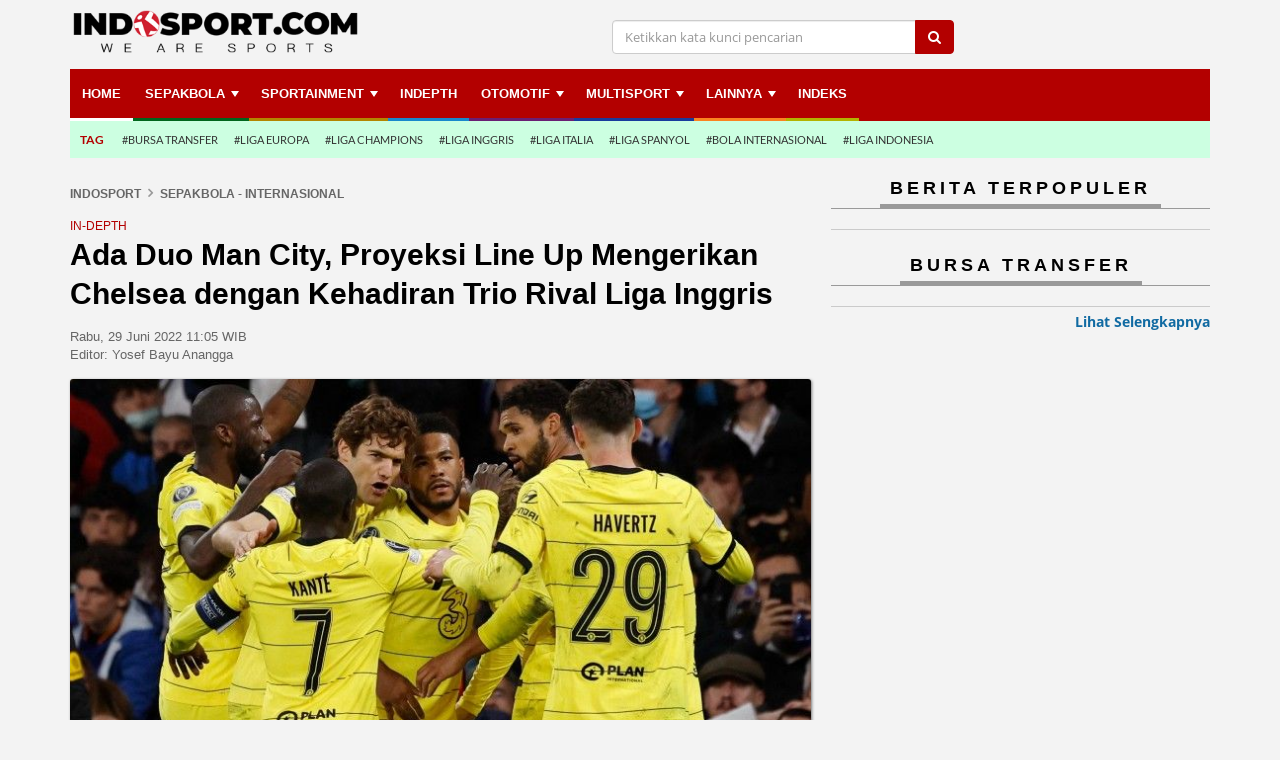

--- FILE ---
content_type: text/html; charset=UTF-8
request_url: https://www.indosport.com/sepakbola/20220629/ada-duo-man-city-proyeksi-line-up-mengerikan-chelsea-dengan-kehadiran-trio-rival-liga-inggris
body_size: 13825
content:
<!DOCTYPE html>
<html lang="en" id="html" itemscope="itemscope" itemtype="https://schema.org/WebPage">
<head>
			
	<meta charset="utf-8">
	<meta http-equiv="X-UA-Compatible" content="IE=edge,chrome=1">
	<meta name="viewport" content="width=device-width, initial-scale=1, shrink-to-fit=no">
    
	<title itemprop="headline">Ada Duo Man City, Proyeksi Line Up Mengerikan Chelsea dengan Kehadiran Trio Rival Liga Inggris - INDOSPORT</title>

	<link rel="dns-prefetch" href="//securepubads.g.doubleclick.net">
    	<link rel="dns-prefetch" href="//www.googletagmanager.com">
    	<link rel="dns-prefetch" href="//asset.indosport.com">
	<link rel="dns-prefetch" href="//cdnjs.cloudflare.com">
	<link rel="dns-prefetch" href="//www.indosport.com">
	<link rel="dns-prefetch" href="//www.googletagservices.com">
	<link rel="dns-prefetch" href="//www.google-analytics.com">
	<link rel="dns-prefetch" href="//api.idseditor.com">
	<link rel="dns-prefetch" href="//cdn.izooto.com">
	<link rel="dns-prefetch" href="//cmp.optad360.io">
	<link rel="dns-prefetch" href="//get.optad360.io">
	<link rel="dns-prefetch" href="//embed.dugout.com">
	<link rel="dns-prefetch" href="//pagead2.googlesyndication.com">
	<link rel="dns-prefetch" href="//rum-static.pingdom.net">
	<link rel="dns-prefetch" href="//scripts.jixie.media">
	
	
	<!-- Google Analytics -->
	<script type="ffc18deba8a2451df894cb8a-text/javascript">
		window.ga=window.ga||function(){(ga.q=ga.q||[]).push(arguments)};ga.l=+new Date;
		ga('create', 'UA-37653609-1', 'auto', {'useAmpClientId': true});
		ga('send', 'pageview');
	</script>
	<script async src='https://www.google-analytics.com/analytics.js' type="ffc18deba8a2451df894cb8a-text/javascript"></script>

<!-- Global site tag (gtag.js) - Google Analytics -->
<script async src="https://www.googletagmanager.com/gtag/js?id=G-C2KPLMRZ7Q" type="ffc18deba8a2451df894cb8a-text/javascript"></script>
<script type="ffc18deba8a2451df894cb8a-text/javascript">
  window.dataLayer = window.dataLayer || [];
  function gtag(){dataLayer.push(arguments);}
  gtag('js', new Date());

  gtag('config', 'G-C2KPLMRZ7Q');
</script>

	<link href="favicon.ico" rel="shortcut icon" type="image/x-icon">
	<link href="https://www.indosport.com/views/1/images/logo-IDS-16x16.png" sizes="16x16" rel="icon" type="image/png">
	<link href="https://www.indosport.com/views/1/images/logo-IDS-32x32.png" sizes="32x32" rel="icon" type="image/png">
	<link href="https://www.indosport.com/views/1/images/logo-IDS-57x57.png" rel="apple-touch-icon" sizes="57x57" />
	<link href="https://www.indosport.com/views/1/images/logo-IDS-72x72.png" rel="apple-touch-icon" sizes="72x72" />
	<link href="https://www.indosport.com/views/1/images/logo-IDS-114x114.png" rel="apple-touch-icon" sizes="114x114" />
	<link href="https://www.indosport.com/views/1/images/logo-IDS-144x144.png" rel="apple-touch-icon" sizes="144x144" />
	<link href="https://www.indosport.com/views/1/images/logo-IDS-57x57.png" rel="apple-touch-icon-precomposed" sizes="57x57" />
	<link href="https://www.indosport.com/views/1/images/logo-IDS-72x72.png" rel="apple-touch-icon-precomposed" sizes="72x72" />
	<link href="https://www.indosport.com/views/1/images/logo-IDS-114x114.png" rel="apple-touch-icon-precomposed" sizes="114x114" />
	<link href="https://www.indosport.com/views/1/images/logo-IDS-144x144.png" rel="apple-touch-icon-precomposed" sizes="144x144" />
	
	<meta name="author" 				content="INDOSPORT.com" />
	<meta name="copyright" 				content="PT Media Sport Indonesia" />
	<meta name="language" content="id" />
        <meta name="geo.country" content="id" />
        <meta http-equiv="content-language" content="In-Id" />
        <meta name="geo.placename" content="Indonesia" />
	
			<meta name="description" 		content="Berikut proyeksi line up Chelsea musim depan dengan kehadiran trio milik rival Liga Inggris, dengan dua di antaranya berasal dari Manchester City." />
		<meta name="keywords" itemprop="keywords" content="Chelsea, Manchester City, Raheem Sterling, Nathan Ake, Raphinha" />
	
			<meta name="robots" content="index, follow">
		<meta name="robots" content="max-image-preview:large">
		<meta name="googlebot-news" content="index, follow" />
		<meta  name="googlebot" content="index, follow" />
	    
	<!-- Open Graph Meta Tag -->
	<meta property="og:url"           	content="https://www.indosport.com/sepakbola/20220629/ada-duo-man-city-proyeksi-line-up-mengerikan-chelsea-dengan-kehadiran-trio-rival-liga-inggris" />
	<meta property="og:type"          	content="article" />
	<meta property="og:title"         	content="Ada Duo Man City, Proyeksi Line Up Mengerikan Chelsea dengan Kehadiran Trio Rival Liga Inggris" />
	<meta property="og:description"   	content="Berikut proyeksi line up Chelsea musim depan dengan kehadiran trio milik rival Liga Inggris, dengan dua di antaranya berasal dari Manchester City." />
	<meta property="og:image"         	content="https://asset.indosport.com/article/image/341203/chelsea-169.jpg?w=600" />
	<meta property="og:site_name" 		content="INDOSPORT.com" />
	<meta property="fb:app_id" 			content="494740687210634" />
	<meta property="article:author" 	content="https://www.facebook.com/indosportdotcom"/>
	<meta property="article:publisher" 	content="https://www.facebook.com/indosportdotcom" />

	<!-- Twitter Card -->
	<meta name="twitter:card" 			content="summary_large_image">
	<meta name="twitter:site" 			content="@indosportdotcom">
	<meta name="twitter:creator" 		content="@indosportdotcom">
	<meta name="twitter:title" 			content="Ada Duo Man City, Proyeksi Line Up Mengerikan Chelsea dengan Kehadiran Trio Rival Liga Inggris">
	<meta name="twitter:description" 	content="Berikut proyeksi line up Chelsea musim depan dengan kehadiran trio milik rival Liga Inggris, dengan dua di antaranya berasal dari Manchester City.">
	<meta name="twitter:image" 			content="https://asset.indosport.com/article/image/341203/chelsea-169.jpg?w=600">

	<!-- Dable -->
	
		<meta property="dable:item_id" content="367496">
				  
		<meta property="article:section" content="Sepakbola - Internasional">
		<meta property="dable:author" content="Editor: Yosef Bayu Anangga">
		<meta property="article:published_time" content="2022-06-29T11:05:21+07:00">
		
	<link async href="https://asset.indosport.com/css/bootstrap.min.css" rel="stylesheet" media="all" /> <!-- Bootstrap core CSS -->
    	<link href="https://www.indosport.com/views/1/css/font-awesome.min.css" rel="stylesheet" /> <!-- Icon FontAwesome -->
    	<link href="https://asset.indosport.com/css/font.css" rel="stylesheet" /> <!-- Google Font -->
    	<link href="https://asset.indosport.com/css/sm-core-css.css" rel="stylesheet" type="text/css" />
    	<link href="https://asset.indosport.com/css/owl.carousel.css" rel="stylesheet" type="text/css" />
    	<link href="https://asset.indosport.com/css/owl.theme.default.css" rel="stylesheet" type="text/css" />

		                	                <link rel="next" href="https://www.indosport.com/sepakbola/20220629/ada-duo-man-city-proyeksi-line-up-mengerikan-chelsea-dengan-kehadiran-trio-rival-liga-inggris?page=2" />
	                	
	        	    
	    	<link rel="canonical" href="https://www.indosport.com/sepakbola/20220629/ada-duo-man-city-proyeksi-line-up-mengerikan-chelsea-dengan-kehadiran-trio-rival-liga-inggris"/>
	
	
	<!--[if lt IE 9]>
		<script src="https://oss.maxcdn.com/html5shiv/3.7.3/html5shiv.min.js"></script>
	  	<script src="https://oss.maxcdn.com/respond/1.4.2/respond.min.js"></script>
	<![endif]-->
	<!--[if IE 9]>
		<link rel="stylesheet" href="https://www.indosport.com/views/1/css/ie9.css">
	<![endif]-->
	<!--[if IE 11]>
		<link rel="stylesheet" href="https://www.indosport.com/views/1/css/ie11.css">
	<![endif]-->
	
	<script type='application/ld+json'>
	    {
		"@context" : "https://schema.org",
		"@type" : "Organization",
		"name" : "Indosport",
		"url" : "https://www.indosport.com/",
		"sameAs" : [
		    "https://www.facebook.com/indosportdotcom",
		    "https://twitter.com/indosportdotcom",
		    "https://www.instagram.com/indosportdotcom/"
		],
		"logo": "https://www.indosport.com/views/1/images/ids-logo-new-2020.png"
	    }
	    </script>
    
	<script type="application/ld+json">
	    {
		"@context": "https://schema.org",
		"@type": "WebSite",
		"url": "https://www.indosport.com/",
		"potentialAction": {
		    "@type": "SearchAction",
		    "target": "https://www.indosport.com/search?q={search_term_string}",
		    "query-input": "required name=search_term_string"
		}
	    }
	    </script>

	<!-- Begin Izooto -->
    	<script type="ffc18deba8a2451df894cb8a-text/javascript"> window._izq = window._izq || []; window._izq.push(["init"]); </script>
    	<script defer src="https://cdn.izooto.com/scripts/50dd59cbf235a24b9716b9365a2cfa022506b550.js" type="ffc18deba8a2451df894cb8a-text/javascript"></script>    	
	<!-- End Izooto -->
	
	<!--- Optad360 Ads -->
	<script async src="//cmp.optad360.io/items/7876c590-0c22-4671-a45e-9f81aac69c31.min.js" type="ffc18deba8a2451df894cb8a-text/javascript"></script>
	<script async src="//get.optad360.io/sf/faea0e3b-523c-4ca7-98c8-89ce9b2db73e/plugin.min.js" type="ffc18deba8a2451df894cb8a-text/javascript"></script>

		<!-- Anymind -->
	<script type="ffc18deba8a2451df894cb8a-application/javascript" src="https://anymind360.com/js/1095/ats.js"></script>
	<!-- Geozo -->
	<script async src="https://cdn.geozo.com/g527l1192lvimp03y0hq8678uqv768/ypkzqb76m.go" type="ffc18deba8a2451df894cb8a-text/javascript"></script>
	
	<script src="https://scripts.jixie.media/onescript/In228eVpVb/jx-in20228DxrrK.min.js" type="ffc18deba8a2451df894cb8a-text/javascript"></script>
	
	<script async type="ffc18deba8a2451df894cb8a-text/javascript">
		;(function() {
		    var script = document.createElement('script');
		    script.id = '85227c05-d2b1-4613-a59c-63a574aa8df5';
		    script.type = 'module';
		    script.src = 'https://pageimprove.io';
		    document.head.appendChild(script);
		})()
	    </script>
	
		
<style>
.t600{
  display: none;
}
@media only screen and (max-width: 768px){
  .t600{
    display: block;
    min-height: 500px;
    background-color: #212121;
    color: white;
    font-size: x-small;
    text-align: center;
  }
  .t600 span{
    width: 100%;
    height: 500px;
    align-items: center;
    justify-content: center;
    left: 0;
    top: 0;
    display: flex;
    position: absolute;
  }
}

.footer_sticky{
	width:100%;
	position:fixed;
	bottom:0;
	left:0;
	z-index:1000;
	background:white;
	text-align:center;
	box-shadow: rgb(17 58 102 / 35%) -2px -2px 2px 0px;
}
.close_sticky{
	display: inline-block;
	cursor: pointer;
	color: black;
	padding: 2px;
	padding-left: 6px;
	z-index: 9999;
	font-family: Arial;
	font-size: 12px;
	right: 0px;
	position: absolute;
	top: -18px;
	line-height: 20px;
	height: 20px;
	width: 20px;
	box-shadow: rgba(17, 58, 102, 0.35) -2px -2px 2px 0px;
	border-radius: 50% 0px 0px;
	background-color: #fff;
}
</style>
	<!-- Tag AdAsia -- START -->
<!--Adomik randomizer for ad call key value targeting
<script type='text/javascript'>
    window.Adomik = window.Adomik || {};
    Adomik.randomAdGroup = function() {
        var rand = Math.random();
        switch (false) {
            case !(rand < 0.09): return "ad_ex" + (Math.floor(100 * rand));
            case !(rand < 0.10): return "ad_bc";
            default: return "ad_opt";
        }
    };
</script>

<script async='async' src='https://www.googletagservices.com/tag/js/gpt.js'></script>
<script>
    var googletag = googletag || {};
    googletag.cmd = googletag.cmd || [];
</script>

<script>
    var gptAdSlots = [];
    googletag.cmd.push(function() {
        var mapping = googletag.sizeMapping().
        addSize([340,290], [336, 280]).
        addSize([0,0], [300, 250]).
        build();
        gptAdSlots[0] =
            googletag.defineSlot('/21632037145/AdAsia_ID_indosport.com_pc_articles_right1_300x600', [300, 600], 'div-gpt-ad-1530596186744-0').setTargeting('ad_group', Adomik.randomAdGroup()).addService(googletag.pubads());
        gptAdSlots[1] =
            googletag.defineSlot('/21632037145/ID_indosport.com_mb_articles_mid1_300x250//336x280', [[336, 280], [300, 250]], 'div-gpt-ad-1530596186744-1').defineSizeMapping(mapping).setTargeting('ad_group', Adomik.randomAdGroup()).addService(googletag.pubads());
        googletag.pubads().enableSingleRequest();
        googletag.enableServices();
    });
</script>
<!-- Tag AdAsia -- END -->


	<meta name="content_category" 		content="News" /> 
	<meta name="content_subcategory" 	content="Sepakbola - Internasional" /> 
	<meta name="content_location" 		content="" /> 
	<meta name="content_author" 		content="" /> 
	<meta name="content_editor" 		content="Yosef Bayu Anangga" /> 
	<meta name="content_type" 			content="Standard" /> 
	<meta name="content_PublishedDate" 	content="2022-06-29 11:05:21" />
	<meta name="content_source" 		content="INDOSPORT.com" />
	
	<link rel="amphtml" href="https://www.indosport.com/sepakbola/amp/20220629/ada-duo-man-city-proyeksi-line-up-mengerikan-chelsea-dengan-kehadiran-trio-rival-liga-inggris">	</head>

<body class="artikel-grup article-ag18">
		        
    <!-- Begin DFP Script-->
    <!-- GPT -->
<script async src='https://securepubads.g.doubleclick.net/tag/js/gpt.js' type="ffc18deba8a2451df894cb8a-text/javascript"></script>
<script type="ffc18deba8a2451df894cb8a-text/javascript">
window.googletag = window.googletag || {cmd: []};
googletag.cmd.push(function() {
        var mapping1 = googletag.sizeMapping()
                        .addSize([1024, 0], [[970, 250], [970, 90], [728, 250], [728, 90]])
                        .addSize([800, 0], [[728, 250], [728, 90]])
                        .addSize([0, 0], [[320, 100], [320, 50]])
                        .build();
    var mapping2 = googletag.sizeMapping()
                        .addSize([1024, 0], [[970, 90],[728,90]])
                        .addSize([800, 0], [[728, 90]])
                        .addSize([0, 0], [[320, 100], [320, 50]])
                        .build();
    
    googletag.defineSlot('/21632037145/Indosport_Desktop_Sepakbola/Leaderboard', [[728,250],[728,90]], 'div-gpt-ad-leaderboard')
             .defineSizeMapping(mapping1)
             .addService(googletag.pubads());
    googletag.defineSlot('/21632037145/Indosport_Desktop_Sepakbola/Multibanner1', [[336,280],[300,250]], 'div-gpt-ad-multibanner1')
             .addService(googletag.pubads());
    googletag.defineSlot('/21632037145/Indosport_Desktop_Sepakbola/Multibanner2', [[336,280],[300,250]], 'div-gpt-ad-multibanner2')
             .addService(googletag.pubads());
    googletag.defineSlot('/21632037145/Indosport_Desktop_Sepakbola/Flying_Carpet', [[300,600]], 'div-gpt-ad-flyingcarpet')
             .addService(googletag.pubads());
    googletag.defineSlot('/21632037145/Indosport_Desktop_Sepakbola/Sticky', [[320,50]], 'div-gpt-ad-sticky')
             .defineSizeMapping(mapping2)
             .addService(googletag.pubads());
    googletag.defineOutOfPageSlot('/21632037145/Indosport_Desktop_Sepakbola/OOP', 'div-gpt-ad-oop')
             .addService(googletag.pubads());
   googletag.defineOutOfPageSlot('21632037145/Indosport_Desktop_Sepakbola/Interstitial', 
            googletag.enums.OutOfPageFormat.INTERSTITIAL)
            .addService(googletag.pubads());

    //googletag.defineOutOfPageSlot('/21632037145/IDS_Interstitial', googletag.enums.OutOfPageFormat.INTERSTITIAL).addService(googletag.pubads());
    googletag.defineOutOfPageSlot('/21632037145/IDS_Interstitial', 'anymind-interstitial').addService(googletag.pubads());
    
    //Var topic diambil dari tag id
    var topic = [""];
    googletag.pubads().setTargeting('topic', topic);

    googletag.pubads().enableSingleRequest();
    googletag.pubads().collapseEmptyDivs();
    googletag.pubads().setCentering(true);
    googletag.enableServices();
    });
</script><div id="anymind-interstitial">
<script type="ffc18deba8a2451df894cb8a-text/javascript">
    googletag.cmd.push(function() { googletag.display('anymind-interstitial'); });
  </script>
</div><div id='div-gpt-ad-oop'>
  <script type="ffc18deba8a2451df894cb8a-text/javascript">
    googletag.cmd.push(function() { googletag.display('div-gpt-ad-oop'); });
  </script>
</div>    <!-- End DFP Script -->
    
    <!-- Begin Video Slider -->    
			<!--  ad tags  Video Slider -->
		<!--<script type="text/javascript" src="https://js.genieessp.com/t/355/726/a1355726.js"></script>-->

	    <!-- End Video Slider -->     

    
    <!-- Push Wrapper -->
    <div class="mp-pusher" id="mp-pusher">
	                <!-- mp-menu -->
        <nav id="mp-menu" class="mp-menu hidden-lg">mp-pusher
            <div class="mp-level">
                <ul class="main-ul">
                    <li class="bc_home">
                        <a href="https://www.indosport.com">
                            Home
                            <i class="sprite sprite-mobile sprite-icon_home icon-sidebar"></i>
                            <div class="smallname">Home</div>
                        </a>
                    </li>
                    <li class="bc_sepakbola">
                        <a class="openslidemenu not-link" href="https://www.indosport.com/sepakbola">
                            Sepakbola                            <i class="sprite sprite-mobile sprite-icon_sepakbola icon-sidebar"></i>
                            <div class="smallname">Sepakbola</div>
                            <i class="fa fa-chevron-right" aria-hidden="true"></i>
                        </a>
                        <div class="submenu1">
                            <div class="title-close">
                                SUB-MENU
                                <i class="fa fa-times-circle" aria-hidden="true"></i>
                            </div>
                            <ul>
                                <li>
                                    <a href="https://www.indosport.com/sepakbola">Sepakbola</a>
                                </li>
                                
                                                <li>
                                    <a href="https://www.indosport.com/liga-1">Liga 1</a>
                                </li>
                                <li>
                                    <a href="https://www.indosport.com/liga-2">Liga 2</a>
                                </li>
                                <li>
                                    <a href="https://www.indosport.com/ligainggris">Liga Inggris</a>
                                </li>
                                <li>
                                    <a href="https://www.indosport.com/liga-italia">Liga Italia</a>
                                </li>
                                <li>
                                    <a href="https://www.indosport.com/liga-spanyol">Liga Spanyol</a>
                                </li>
                                <li>
                                    <a href="https://www.indosport.com/liga-champions">Liga Champions</a>
                                </li>
                                <li>
                                    <a href="https://www.indosport.com/liga-jerman">Liga Jerman</a>
                                </li>
                                <li>
                                    <a href="https://www.indosport.com/liga-prancis">Liga Prancis</a>
                                </li>
                                <li>
                                    <a href="https://www.indosport.com/liga-europa">Liga Europa</a>
                                </li>
                            </ul>
                        </div>
                    </li>
                    <li class="bc_1">
                        <a class="openslidemenu not-link" href="https://www.indosport.com/sportainment">
                            Sportainment                            <i class="sprite sprite-mobile sprite-icon_sportainment icon-sidebar"></i>
                            <div class="smallname">Sportainment</div>
                            <i class="fa fa-chevron-right" aria-hidden="true"></i>
                        </a>
                        <div class="submenu1">
                            <div class="title-close">
                                SUB-MENU
                                <i class="fa fa-times-circle" aria-hidden="true"></i>
                            </div>
                            <ul>
                                <li>
                                    <a href="https://www.indosport.com/sportainment">Sportainment</a>
                                </li>
                                <li>
                                    <a href="https://www.indosport.com/seleb-sport">SelebSport</a>
                                </li>
                                <li>
                                    <a href="https://www.indosport.com/lifestyle">Lifestyle</a>
                                </li>
                            </ul>
                        </div>
                    </li>
                    <li class="bc_3">
                        <a href="https://www.indosport.com/in-depth">
                            INDEPTH
                            <i class="sprite sprite-mobile sprite-icon_sportainment icon-sidebar"></i>
                            <div class="smallname">INDEPTH</div>
                        </a>
                    </li>
                    <li class="bc_2">
                        <a href="https://www.indosport.com/voli">
                            VOLI
                            <i class="sprite sprite-mobile sprite-icon_sportainment icon-sidebar"></i>
                            <div class="smallname">VOLI</div>
                        </a>
                    </li>
                    <li class="bc_otomotif">
                        <a class="openslidemenu not-link" href="https://www.indosport.com/otomotif">
                            Otomotif                            <i class="sprite sprite-mobile sprite-icon_otomotif icon-sidebar"></i>
                            <div class="smallname">Otomotif</div>
                            <i class="fa fa-chevron-right" aria-hidden="true"></i>
                        </a>
                        <div class="submenu1">
                            <div class="title-close">
                                SUB-MENU
                                <i class="fa fa-times-circle" aria-hidden="true"></i>
                            </div>
                            <ul>
                                <li>
                                    <a href="https://www.indosport.com/otomotif">OTOMOTIF</a>
                                </li>
                                <li>
                                    <a href="https://www.indosport.com/motogp">MotoGP</a>
                                </li>
                                <li>
                                    <a href="https://www.indosport.com/formula1">Formula 1</a>
                                </li>
                                <li>
                                    <a href="https://www.indosport.com/otomania">Otomania</a>
                                </li>
                            </ul>
                        </div>
                    </li>
                    <li class="bc_multisport">
                        <a class="openslidemenu not-link" href="https://www.indosport.com/multisport">
                            Multisport                            <i class="sprite sprite-mobile sprite-icon_multisport icon-sidebar"></i>
                            <div class="smallname">Multisport</div>
                            <i class="fa fa-chevron-right" aria-hidden="true"></i>
                        </a>
                        <div class="submenu1">
                            <div class="title-close">
                                SUB-MENU
                                <i class="fa fa-times-circle" aria-hidden="true"></i>
                            </div>
                            <ul>
                                <li>
                                    <a href="https://www.indosport.com/basket">Basket</a>
                                </li>
                                <li>
                                    <a href="https://www.indosport.com/raket">Raket</a>
                                </li>
                                <li>
                                    <a href="https://www.indosport.com/mma">MMA</a>
                                </li>
                                <li>
                                    <a href="https://www.indosport.com/futsal">Futsal</a>
                                </li>
                                <li>
                                    <a href="https://www.indosport.com/olimpik">Olimpik</a>
                                </li>
                                <li>
                                    <a href="https://www.indosport.com/e-sport">E-Sport</a>
                                </li>
                            </ul>
                        </div>
                    </li>
                    <li class="bc_5 bc_jadwal">
                        <a class="openslidemenu not-link" href="https://www.indosport.com/jadwal">
                            Jadwal & Klasemen
                            <i class="sprite sprite-mobile sprite-icon_piala icon-sidebar"></i>
                            <div class="smallname">Jadwal ..</div>
                            <i class="fa fa-chevron-right" aria-hidden="true"></i>
                        </a>
                        <div class="submenu1">
                            <div class="title-close">
                                SUB-MENU
                                <i class="fa fa-times-circle" aria-hidden="true"></i>
                            </div>
                            <ul>
                                <li>
                                    <a href="https://www.indosport.com/jadwal">Jadwal</a>
                                </li>
                                <li>
                                    <a href="https://www.indosport.com/klasemen">Klasemen</a>
                                </li>
                            </ul>
                        </div>
                    </li>
                    <li class="bc_6">
                        <a class="openslidemenu not-link" href="https://www.indosport.com/jadwal">
                            Lainnya
                            <i class="sprite sprite-mobile sprite-icon_lainnya icon-sidebar"></i>
                            <div class="smallname">Lainnya</div>
                            <i class="fa fa-chevron-right" aria-hidden="true"></i>
                        </a>
                        <div class="submenu1">
                            <div class="title-close">
                                SUB-MENU
                                <i class="fa fa-times-circle" aria-hidden="true"></i>
                            </div>
                            <ul>
                                <li>
                                    <a href="https://www.indosport.com/tag">Topik Hari Ini</a>
                                </li>
                                <li>
                                    <a href="https://www.indosport.com/peraturan-olahraga">Peraturan Olahraga</a>
                                </li>
                                <li>
                                    <a href="https://www.indosport.com/tips-dan-trik">Tips dan Trik</a>
                                </li>
                                <li>
                                    <a href="https://www.indosport.com/infografis">Infografis</a>
                                </li>
                                <li>
                                    <a href="https://www.indosport.com/galeri-foto">Galeri Foto</a>
                                </li>
                                <li>
                                    <a href="https://www.indosport.com/tempat-olahraga">Tempat Olahraga</a>
                                </li>
                                <li>
                                    <a href="https://www.indosport.com/pasukan-sehat">Pasukan Sehat</a>
                                </li>
                                <li>
                                    <a href="https://www.indosport.com/komunitas-sehat">Komunitas Sehat</a>
                                </li>
                            </ul>
                        </div>
                    </li>
                    <li class="bc_4">
                        <a href="https://www.indosport.com/indeks">
                            Indeks
                            <i class="sprite sprite-mobile sprite-icon_calendar icon-sidebar"></i>
                            <div class="smallname">Indeks</div>
                        </a>
                    </li>
                </ul>
            </div>
        </nav>

        <div class="overlay"></div>
        <!-- /mp-menu -->
		

        <div id="header-mobile-hide" class="row hidden-lg hidden-md">
            <div id="logo" class="col-md-3">
               <a href="https://www.indosport.com"><img src="https://www.indosport.com/views/1/images/ids-logo-new-2020.png?t=1769584601" class="img-responsive" alt="Logo Indosport" width="190" height="28"></a>
            </div>
            <div id="header_tr" class="col-md-9">
                <!-- Burger Menu Mobile -->
                <div class="menu-mobile hidden-lg hidden-md">
                    <a href="#" id="menu-trigger" class="trigger">
                        <i class="fa fa-bars" aria-hidden="true"></i>
                        <span>MENU</span>
                    </a>
                </div>
                <div class="search-mobile hidden-lg hidden-md">
                    <a href="#" id="search-trigger" class="trigger" aria-label="search">
                        <i class="fa fa-search" aria-hidden="true"></i>
                        <!-- <span>SEARCH</span> -->
                    </a>
                </div>
            </div>
            <div id="search-mobile-form" class="search-mb hidden-md hidden-lg">
                <form action="https://www.indosport.com/search" method="get">
                    <div class="input-group">
                        <input class="form-control" placeholder="Ketikkan kata kunci pencarian" name="q">
                        <span class="input-group-btn"> <button class="btn btn-default" type="submit"><i class="fa fa-search" aria-hidden="true"></i></button> </span>
                    </div>
                </form>
            </div>
        </div>
        <div id="header-tag-hide" class="new-main-tag hidden-lg hidden-md">
            <ul>
                <li><a href="https://www.indosport.com/bursa-transfer" class="item  ga-events-m-maintag">Bursa Transfer</a></li><li><a href="https://www.indosport.com/in-depth" class="item  ga-events-m-maintag">Indepth</a></li><li><a href="https://www.indosport.com/sportainment" class="item  ga-events-m-maintag">Sportainment</a></li>            </ul>
        </div>

    
    
				<!-- END NEW MOBILE HEADER -->
    	<div class="wrap-container ">
        	<div class="container">
					
			<header id="header-ids" class="header-custom hidden-xs hidden-sm">
    <div class="header-wrapper" data-spy="affix" data-offset-top="90">
        <div class="header_top hidden-xs hidden-sm">
            <div class="row">
                <div id="logo" class="col-md-3 theme-logo">
                     <a href="https://www.indosport.com"><img src="https://www.indosport.com/views/1/images/ids-logo-new-2020.png?v=321" class="img-responsive" alt="Logo Indosport" width="285" height="43"></a>
                </div>
                <div id="header_tr" class="col-md-9">
                    <div class="form_search col-md-8">
                        <form action="https://www.indosport.com/search" method="get">
                            <div class="input-group">
                                <i class="fa fa-remove x-search hidden-lg hidden-md"></i>
                                <input type="text" placeholder="Ketikkan kata kunci pencarian" class="form-control" name="q">
                                <span class="input-group-btn"> <button class="btn btn-default" type="submit"><i class="fa fa-search" aria-hidden="true"></i></button> </span>
                            </div>
                        </form>
                    </div>
  
                </div>
            </div>
            <div class="search-mb hidden-md hidden-lg">
                <form action="https://www.indosport.com/search" method="get">
                    <div class="input-group">
                        <input class="form-control" placeholder="Ketikkan kata kunci pencarian" name="q">
                        <span class="input-group-btn"> <button class="btn btn-default" type="submit"><i class="fa fa-search" aria-hidden="true"></i></button> </span>
                    </div>
                </form>
            </div>
        </div>
        <div class="header_bottom">
            <div class="main_menu hidden-xs hidden-sm">
                <nav id="main-nav" role="navigation">
                    <ul id="main-menu" class="sm sm-mint">
                        <li class="bc_home"><a href="https://www.indosport.com" class="menu0">Home</a><li class="bc_sepakbola dropdown"><a href="https://www.indosport.com/sepakbola" class="menu0">Sepakbola</a><ul style="column-count:3"><li><a href="https://www.indosport.com/liga-1">Liga 1</a></li><li><a href="https://www.indosport.com/liga-2">Liga 2</a></li><li><a href="https://www.indosport.com/liga-spanyol">Liga Spanyol</a></li><li><a href="https://www.indosport.com/liga-italia">Liga Italia</a></li><li><a href="https://www.indosport.com/liga-champions">Liga Champions</a></li><li><a href="https://www.indosport.com/liga-europa">Liga Europa</a></li><li><a href="https://www.indosport.com/ligainggris">Liga Inggris</a></li><li><a href="https://www.indosport.com/liga-jerman">Liga Jerman</a></li><li><a href="https://www.indosport.com/liga-prancis">Liga Prancis</a></li></ul><li class="bc_1"><a href="https://www.indosport.com/sportainment" class="menu0">Sportainment</a><ul style="column-count:1"><li><a href="https://www.indosport.com/seleb-sport">SelebSport</a></li><li><a href="https://www.indosport.com/lifestyle">Lifestyle</a></li></ul><li class="bc_3"><a href="https://www.indosport.com/in-depth" class="menu0">INDEPTH</a><li class="bc_otomotif"><a href="https://www.indosport.com/otomotif" class="menu0">OTOMOTIF</a><ul style="column-count:1"><li><a href="https://www.indosport.com/motogp">MotoGP</a></li><li><a href="https://www.indosport.com/formula1">Formula 1</a></li><li><a href="https://www.indosport.com/otomania">Otomania</a></li></ul><li class="bc_multisport"><a href="https://www.indosport.com/multisport" class="menu0">Multisport</a><ul style="column-count:3"><li><a href="https://www.indosport.com/basket">Basket</a></li><li><a href="https://www.indosport.com/raket">Raket</a></li><li><a href="https://www.indosport.com/mma">MMA</a></li><li><a href="https://www.indosport.com/futsal">Futsal</a></li><li><a href="https://www.indosport.com/olimpik">Olimpik</a></li><li><a href="https://www.indosport.com/voli">Voli</a></li><li><a href="https://www.indosport.com/e-sport">E-Sport</a></li></ul><li class="bc_basket"><a href="https://www.indosport.com/galeri-foto" class="menu0">Lainnya</a><ul style="column-count:3"><li><a href="https://www.indosport.com/peraturan-olahraga">Peraturan Olahraga</a></li><li><a href="https://www.indosport.com/tips-dan-trik">Tips dan Trik</a></li><li><a href="https://www.indosport.com/infografis">Infografis</a></li><li><a href="https://www.indosport.com/galeri-foto">Galeri Foto</a></li><li><a href="https://www.indosport.com/tempat-olahraga">Tempat Olahraga</a></li><li><a href="https://www.indosport.com/pasukan-sehat">Pasukan Sehat</a></li><li><a href="https://www.indosport.com/komunitas-sehat">Komunitas Sehat</a></li></ul><li class="bc_4"><a href="https://www.indosport.com/indeks" class="menu0">Indeks</a>                    </ul>
                </nav>
            </div>

            <!-- TAG -->
            <div class="menu_tag cat-green"><a href="https://www.indosport.com/tag" class="cat-green ga-events-d-maintag"><p>TAG</p></a><ul><li><a href="https://www.indosport.com/bursa-transfer" class="ga-events-d-maintag">#Bursa Transfer</a></li><li><a href="https://www.indosport.com/tag/236/liga-europa" class="ga-events-d-maintag">#Liga Europa</a></li><li><a href="https://www.indosport.com/tag/237/liga-champions" class="ga-events-d-maintag">#Liga Champions</a></li><li><a href="https://www.indosport.com/tag/9312/liga-inggris" class="ga-events-d-maintag">#Liga Inggris</a></li><li><a href="https://www.indosport.com/tag/9313/liga-italia" class="ga-events-d-maintag">#Liga Italia</a></li><li><a href="https://www.indosport.com/tag/9314/liga-spanyol" class="ga-events-d-maintag">#Liga Spanyol</a></li><li><a href="https://www.indosport.com/tag/9315/bola-internasional" class="ga-events-d-maintag">#Bola Internasional</a></li><li><a href="https://www.indosport.com/tag/9318/liga-indonesia" class="ga-events-d-maintag">#Liga Indonesia</a></li></ul></div>        </div>
    </div>
</header>
<div id="billboardad"><div id='div-gpt-ad-leaderboard'>
  <script type="ffc18deba8a2451df894cb8a-text/javascript">
    googletag.cmd.push(function() { googletag.display('div-gpt-ad-leaderboard'); });
  </script>
</div></div>            	<div class="main-content">
                	<div class="row">
                		<div class="col-md-8">
                  			<div class="wrap-content-page">
                        		<div class="galeri-detail">
                            		<div class="content-page">
                            			
                            			<div class="headerBreadcrumbs">
                            				<div class="breadcrumbs">
			                        			<ol class="breadcrumb" itemscope itemtype="http://schema.org/BreadcrumbList">
										<li itemprop="itemListElement" itemscope itemtype="https://schema.org/ListItem"><a itemtype="https://schema.org/Thing" itemprop="item" href="https://www.indosport.com"><span itemprop="name">Indosport</span><meta itemprop="position" content="1" /></a></li><li itemprop="itemListElement" itemscope itemtype="https://schema.org/ListItem"><a itemtype="https://schema.org/Thing" itemprop="item" href="https://www.indosport.com/olahraga/sepakbola-internasional"><span itemprop="name">Sepakbola - Internasional</span><meta itemprop="position" content="2" /></a></li>
									</ol>
			                        		</div>
			                        		
			                        		<div class="view-post"><i class="fa fa-eye"></i> 30.2K </div>
                            			</div>
                            			
						<script type="ffc18deba8a2451df894cb8a-text/javascript">
						    window.jixie_p = window.jixie_p || []; 
						    window.jixie_p.push({
						      action: "viewsection",
						      category: "Sepakbola - Internasional",
						    }); 
						</script>

						<script type="ffc18deba8a2451df894cb8a-text/javascript">
						    window.jixie_p = window.jixie_p || []; 
						    window.jixie_p.push({
						      action: "visit",
						      parameters:{
							itemid:"367496", // optional
							keywords:["Chelsea"," Manchester City"," Raheem Sterling"," Nathan Ake"," Raphinha"], // optional but highly recommended for recommendation 
							title:"Ada Duo Man City, Proyeksi Line Up Mengerikan Chelsea dengan Kehadiran Trio Rival Liga Inggris", // optional but very good to have
							description: "Berikut proyeksi line up Chelsea musim depan dengan kehadiran trio milik rival Liga Inggris, dengan dua di antaranya berasal dari Manchester City.", // optional
							category:"Sepakbola - Internasional", // need to be provided
						      }
						    }); 
						</script>

                            			<div class="upperdeck">In-depth</div>                            			
                                		<h1 class="judul-halaman" id="show">Ada Duo Man City, Proyeksi Line Up Mengerikan Chelsea dengan Kehadiran Trio Rival Liga Inggris</h1>
                            			
		                                <div class="time-share-wrapper">
		                                	<div class="time-share">
                                                <div class="time">Rabu, 29 Juni 2022  11:05 WIB</div>
			                                    <div class="writer">Editor: <span class='writer-name'>Yosef Bayu Anangga</span></div>
			                                </div>
		                                	
		                                
		                                	<div style="clear:both"></div>
		                                </div>
											<div class="isi-content">
												<div class="img-news-detail">
													<div class="img-source">&copy; REUTERS/Susana Vera</div>													<script src="/cdn-cgi/scripts/7d0fa10a/cloudflare-static/rocket-loader.min.js" data-cf-settings="ffc18deba8a2451df894cb8a-|49"></script><img rel="preload" loading="lazy" src="https://asset.indosport.com/article/image/q/80/341203/chelsea-169.jpg?w=750&h=423&t=123" data-src="https://asset.indosport.com/article/image/q/80/341203/chelsea-169.jpg?w=750&h=423&t=123" alt="Berikut proyeksi line up Chelsea musim depan dengan kehadiran trio milik rival Liga Inggris, dengan dua di antaranya berasal dari Manchester City. (Foto: REUTERS/Susana Vera) Copyright: &copy; REUTERS/Susana Vera" onerror="this.onerror=null;this.src='https://www.indosport.com/views/1/images/ids_image_169_465x262.jpg?v=3';this.className=this.className+' llazyloaderror';" class="img-responsive lazy" width="741" height="418" />
												</div>
												<div class="thumbnail-caption">Berikut proyeksi line up Chelsea musim depan dengan kehadiran trio milik rival Liga Inggris, dengan dua di antaranya berasal dari Manchester City. (Foto: REUTERS/Susana Vera)</div>

												<div class="content-text" >
													<div class="berita-list" itemprop="articleBody" >
																												
														<div class="lead bold mb5"></div>
														<!DOCTYPE html PUBLIC "-//W3C//DTD HTML 4.0 Transitional//EN" "http://www.w3.org/TR/REC-html40/loose.dtd">
<html><body><p><strong>INDOSPORT.COM</strong> &ndash; Berikut proyeksi line up <a href="https://www.indosport.com/tag/97/chelsea" target="_blank">Chelsea</a> musim depan dengan kehadiran trio milik rival Liga Inggris, dengan dua di antaranya berasal dari Manchester City.</p>

<p>Dikenal sebagai klub yang kerap berbelanja besar-besaran, pergerakan Chelsea di bursa transfer musim panas ini justru terbilang lambat. Bersama Manchester United, The Blues menjadi raksasa Liga Inggris yang masih belum mendatangkan 1 nama baru pada musim panas ini.</p>

<div class="baca-juga">
<div class="title"><b>Baca Juga</b></div>

<div class="list">
<ul>
	<li><a href="https://www.indosport.com/sepakbola/20220629/5-bintang-chelsea-yang-bakal-tersingkir-dengan-kedatangan-duo-manchester-city" target="_blank">5 Bintang Chelsea yang Bakal Tersingkir dengan Kedatangan Duo Manchester City</a></li>
</ul>
</div>
</div>

<p>Meski demikian, rampungnya pengambilalihan klub oleh Todd Boehly membuat Chelsea kini siap bergerak, seiring niat sang investor baru untuk segera meningkatkan kualitas skuat.</p>

<p>Sejumlah nama pun santer dikaitkan dengan tim asuhan Thomas Tuchel tersebut. Terbaru, ada trio bintang milik rival Liga Inggris.</p>

<div id="center-ad"><html><body><div id="div-gpt-ad-multibanner1">
  <script type="ffc18deba8a2451df894cb8a-text/javascript">
    googletag.cmd.push(function() { googletag.display('div-gpt-ad-multibanner1'); });
  </script>
</div><script src="/cdn-cgi/scripts/7d0fa10a/cloudflare-static/rocket-loader.min.js" data-cf-settings="ffc18deba8a2451df894cb8a-|49" defer></script><script defer src="https://static.cloudflareinsights.com/beacon.min.js/vcd15cbe7772f49c399c6a5babf22c1241717689176015" integrity="sha512-ZpsOmlRQV6y907TI0dKBHq9Md29nnaEIPlkf84rnaERnq6zvWvPUqr2ft8M1aS28oN72PdrCzSjY4U6VaAw1EQ==" data-cf-beacon='{"version":"2024.11.0","token":"21768dd5bd39411788a740ca1839f55f","r":1,"server_timing":{"name":{"cfCacheStatus":true,"cfEdge":true,"cfExtPri":true,"cfL4":true,"cfOrigin":true,"cfSpeedBrain":true},"location_startswith":null}}' crossorigin="anonymous"></script>
</body></html></div><p>Dua nama pertama berasal dari rival papan atas, yakni Manchester City. Kedua pemain yang dimaksud adalah <a href="https://www.indosport.com/tag/140/raheem-sterling" target="_blank">Raheem Sterling </a>dan Nathan Ake.</p>

<div class="baca-juga">
<div class="title"><b>Baca Juga</b></div>

<div class="list">
<ul>
	<li><a href="https://www.indosport.com/sepakbola/20220629/termasuk-untungkan-rival-3-hal-yang-bikin-chelsea-merugi-jika-datangkan-nathan-ake" target="_blank">Termasuk Untungkan Rival, 3 Hal yang Bikin Chelsea Merugi jika Datangkan Nathan Ake</a></li>
</ul>
</div>
</div>

<p>Sterling diproyeksikan untuk menambah ketajaman di lini depan, sekaligus menutup kepergian Romelu Lukaku ke Inter Milan. Boehly telah menghubungi langsung manajemen City untuk membahas transfer ini, dengan Sterling disebut berminat menyeberang ke London demi menit bermain rutin.</p>

<div id="flyingcarpet-ad"><html><body><div class="flying_carpet_div" style="width: 100%; height: 400px; text-align: center; position: relative; margin-bottom: 10px !important; margin-top: 0px !important;">
    <div class="parallax_abs">
        <div class="parallax_fix">
            <div class="parallax_ads">
                <div id="div-gpt-ad-flyingcarpet">
                  <script type="ffc18deba8a2451df894cb8a-text/javascript">
                    googletag.cmd.push(function() { googletag.display('div-gpt-ad-flyingcarpet'); });
                  </script>
                </div>
            </div>
        </div>
    </div>
    <style>
      .parallax_abs {
          width: 100%;
          height: 100%;
          position: absolute;
          top: 0;
          left: 0;
          clip: rect(auto, auto, auto, auto);
      }
      .parallax_fix {
          width: 100%;
          height: 100%;
          position: fixed;
          top: 0;
          -moz-transform: translateZ(0);
          -webkit-transform: translateZ(0);
          -ms-transform: translateZ(0);
          -o-transform: translateZ(0);
          transform: translateZ(0);
          margin: 0 auto;
      }
      .parallax_ads {
          width: 100%;
          height: 100%;
          height: auto;
          border: none;
          position: absolute;
          left: 50%;
          top: 80px;
          -moz-transform: translateX(-50%);
          -webkit-transform: translateX(-50%);
          -ms-transform: translateX(-50%);
          -o-transform: translateX(-50%);
          transform: translateX(-50%);
      }
    </style>

    <script type="ffc18deba8a2451df894cb8a-text/javascript">
      var checkWidth = window.parent.document.getElementsByClassName("berita-list")[0].clientWidth;
      var divshow = window.parent.document.getElementsByClassName("parallax_fix")[0];
      divshow.style.maxWidth = checkWidth + "px";
      setTimeout(function(){
        var checkFC = window.parent.document.getElementById('div-gpt-ad-flyingcarpet').clientHeight;
        if(checkFC < 40){
          document.getElementsByClassName('flying_carpet_div')[0].style.display = "none";
        }
      }, 2500);
    </script>
</div>
<!-- Parallax --></body></html></div><p>Sementara itu, <a href="https://www.indosport.com/tag/7681/nathan-ake" target="_blank">Nathan Ake</a> yang sejatinya merupakan lulusan akademi The Blues, bakal dipulangkan untuk menutup lubang di lini belakang.</p>

<p>Ake sendiri tak pernah jadi pilihan utama di City dengan hanya tampil 40 kali selama 2 musim. Kemampuannya mengisi sejumlah posisi di lini belakang pun sesuai dengan kebutuhan The Blues.</p>

<div class="baca-juga">
<div class="title"><b>Baca Juga</b></div>

<div class="list">
<ul>
	<li><a href="https://www.indosport.com/sepakbola/20220623/sterling-nyaris-ke-chelsea-guardiola-siapkan-2-sayap-man-city-sebagai-pengganti" target="_blank">Sterling Nyaris ke Chelsea, Guardiola Siapkan 2 Sayap Man City Sebagai Pengganti</a></li>
</ul>
</div>
</div>

<div id="Outsreamrep-ad"><html><body><div id="div-IDS-outsream-replace" style="margin:auto; width:300px;">
<script type="ffc18deba8a2451df894cb8a-text/javascript">
googletag.cmd.push(function() { googletag.display('div-IDS-outsream-replace'); });
</script>
</div></body></html></div><p>Terakhir, ada bintang milik Leeds United yakni <a href="https://www.indosport.com/tag/17132/raphinha" target="_blank">Raphinha</a>. Chelsea menyalip Arsenal dan Barcelona dalam perburuan sang winger, usai mencapai kesepakatan dengan Leeds terkait banderol 60 juta pounds. The Blues pun kini tinggal merampungkan kesepakatan personal dengan Raphinha.</p>

<p>Lantas, bakal seperti apa line up Chelsea musim depan dengan kedatangan trio bintang milik rival Liga Inggris itu? Berikut ulasannya:</p></body></html>
																							

													</div>
													<nav>
														<ul class="pagination">
														<li><a href="https://www.indosport.com/sepakbola/20220629/ada-duo-man-city-proyeksi-line-up-mengerikan-chelsea-dengan-kehadiran-trio-rival-liga-inggris?page=2" class="next"> LIHAT SELANJUTNYA</a></li>														</ul>
														<ul class="pagination">
														<li class="page active"> <a href="https://www.indosport.com/sepakbola/20220629/ada-duo-man-city-proyeksi-line-up-mengerikan-chelsea-dengan-kehadiran-trio-rival-liga-inggris">1</a></li><li class="page "> <a href="https://www.indosport.com/sepakbola/20220629/ada-duo-man-city-proyeksi-line-up-mengerikan-chelsea-dengan-kehadiran-trio-rival-liga-inggris?page=2">2</a></li><li class="page "> <a href="https://www.indosport.com/sepakbola/20220629/ada-duo-man-city-proyeksi-line-up-mengerikan-chelsea-dengan-kehadiran-trio-rival-liga-inggris?page=3">3</a></li>														</ul>
													</nav>
												</div>
											</div>
										</div>
                            		</div>
                        		</div>
									
								<!-- SHOWCASE AD -->
								<div id="showcase-ad"><div id='div-gpt-ad-multibanner2'>
  <script type="ffc18deba8a2451df894cb8a-text/javascript">
    googletag.cmd.push(function() { googletag.display('div-gpt-ad-multibanner2'); });
  </script>
</div></div>								<!-- SHOWCASE AD -->
								

									<input type="hidden" name="nid" value="367496" />
									<input type="hidden" name="emoticon" value="0" />
									<input type="hidden" name="poid" value="0" />
									<input type="hidden" name="polling" value="0" />
									<input type="hidden" name="url" value="https://www.indosport.com/views/1/images/ids_image_169_750x423.jpg?v=3" />
									<input type="hidden" name="article_title" value="Ada Duo Man City, Proyeksi Line Up Mengerikan Chelsea dengan Kehadiran Trio Rival Liga Inggris">
									<input type="hidden" name="article_editor" value="Yosef Bayu Anangga">
									<input type="hidden" name="qe1" value="0" />
									<input type="hidden" name="qe2" value="0" />
									<input type="hidden" name="qe3" value="0" />
									<input type="hidden" name="qe4" value="0" />
									<input type="hidden" name="qe5" value="0" />
									<input type="hidden" name="qe6" value="0" />
									<input type="hidden" name="qe7" value="0" />
									<input type="hidden" name="qe8" value="0" />

																		<div class="icon-share-wrapper bottom">
										<!-- Facebook Share -->
										<div class="icon-share icon-fb" title="Bagikan Artikel Ini di Facebook Anda">
											<input type="hidden" name="qfb" value="0" />
											<i class="fa fa-facebook" aria-hidden="true"></i>
											<span class="total-fb"></span>
										</div>
										<!-- Twitter Share -->
										<div class="icon-share icon-twitter" title="Bagikan Artikel Ini di Twitter Anda">
											<a href="https://twitter.com/intent/tweet?text=Ada Duo Man City, Proyeksi Line Up Mengerikan Chelsea dengan Kehadiran Trio Rival Liga Inggris http://ids.fm/ae3NynGd&via=indosportdotcom"><i class="fa fa-twitter" aria-hidden="true"></i></a>
										</div>
										<!-- Telegram Share -->
										<div class="icon-share icon-telegram" title="Bagikan Artikel Ini di Telegram Anda">
											<a href="https://t.me/share/url?url=http://ids.fm/ae3NynGd&text=Ada Duo Man City, Proyeksi Line Up Mengerikan Chelsea dengan Kehadiran Trio Rival Liga Inggris&via=indosportdotcom" target="_blank"><i class="fa fa-telegram" aria-hidden="true"></i></a>
										</div>
										<!-- Copy Link -->
										<div class="icon-share icon-copy" title="Bagikan Artikel Ini melalui link">
											<input type="hidden" id="copyurl" value="Ada Duo Man City, Proyeksi Line Up Mengerikan Chelsea dengan Kehadiran Trio Rival Liga Inggris http://ids.fm/ae3NynGd"/>
											<a href="#" onclick="if (!window.__cfRLUnblockHandlers) return false; return copyToClipboard('#copyurl');" data-cf-modified-ffc18deba8a2451df894cb8a-="">
											<i class="fa fa-link" aria-hidden="true"></i>
											</a>
										</div>
																				<div style="clear: both;"></div>
									</div>
																			<div class="article-tags">
				                            <div>
				                            	<a href="https://www.indosport.com/tag" class="ikon"><i class="fa fa-tags" aria-hidden="true"></i></a>
												<a href="https://www.indosport.com/tag/2/bursa-transfer" >Bursa Transfer</a><a href="https://www.indosport.com/tag/97/chelsea" >Chelsea</a><a href="https://www.indosport.com/tag/140/raheem-sterling" >Raheem Sterling</a><a href="https://www.indosport.com/tag/180/manchester-city" >Manchester City</a><a href="https://www.indosport.com/tag/7681/nathan-ake" >Nathan Ake</a><a href="https://www.indosport.com/tag/14716/berita-liga-inggris" >Berita Liga Inggris</a><a href="https://www.indosport.com/tag/14722/berita-bursa-transfer" >Berita Bursa Transfer</a><a href="https://www.indosport.com/tag/17132/raphinha" >Raphinha</a><a href="https://www.indosport.com/tag/17809/one-football" >One Football</a>
											</div>
										</div>
																
																											 <div id="M704291ScriptRootC1135039"></div> 
 										<script src="https://jsc.mgid.com/i/n/indosport.com.1135039.js" async type="ffc18deba8a2451df894cb8a-text/javascript"> </script> 
									
									<div id="berita-geozo">
										<div data-gz-block="1ca77f15-95a8-4485-afd6-82444337c731"></div>
										<br>
									</div>
																				

                                    

									
									<!-- Jixie -->
    									<div id="recWidgetTestDivId"></div>
									
									<script type="ffc18deba8a2451df894cb8a-text/javascript">
									  window._jxrwidget = window._jxrwidget || [];
									   window._jxrwidget.push({
									    "accountid": "In228eVpVb",
									    "container": "recWidgetTestDivId",
									    "blockwidth": 195,
									    "widgetid": "1000228-HGFjY4zsaF",
									    "keywords":["Chelsea"," Manchester City"," Raheem Sterling"," Nathan Ake"," Raphinha"],
									    "pageurl": "https://www.indosport.com/sepakbola/20220629/ada-duo-man-city-proyeksi-line-up-mengerikan-chelsea-dengan-kehadiran-trio-rival-liga-inggris",
									    "type": "rows",
									    "utm": "utm_source=jixie&utm_medium=jixiewidget&utm_campaign=jixiewidget&utm_term=jixiewidget&utm_content=jixiewidget",
									    "published_date": "2022-06-29",
									    "count": 5
									 });
									</script>
									<script type="ffc18deba8a2451df894cb8a-text/javascript" src="https://scripts.jixie.media/jxrwidget.1.0.min.js"></script>

									
									<script type="application/ld+json">
									  {
										"@context": "https://schema.org",
										"@type": "NewsArticle",
										"headline": "Ada Duo Man City, Proyeksi Line Up Mengerikan Chelsea dengan Kehadiran Trio Rival Liga Inggris",
										"datePublished": "2022-06-29T11:05:21",
										"dateModified": "2022-06-29T11:05:21",
										"mainEntityOfPage":{ 
											"@type":"WebPage", 
											"@id":"https://www.indosport.com/sepakbola/20220629/ada-duo-man-city-proyeksi-line-up-mengerikan-chelsea-dengan-kehadiran-trio-rival-liga-inggris" 
										},
										"description": "Berikut proyeksi line up Chelsea musim depan dengan kehadiran trio milik rival Liga Inggris, dengan dua di antaranya berasal dari Manchester City.",
										"image": {
										  "@type": "ImageObject",
										  "url":"https://asset.indosport.com/article/image/q/80/341203/chelsea-169.jpg?w=750&h=423",
										  "width": 750,
										  "height": 423
										},
										"author": {
										  "@type": "Person",
										  "name": "Yosef Bayu Anangga",
										  "url": "https://www.indosport.com"
										},
										"publisher": {
										  "@type": "Organization",
										  "name": "Indosport.com",
										  "logo": {
											"@type": "ImageObject",
											"url": "https://asset.indosport.com/article/image/341203/chelsea-169.jpg?w=600",
											"width": 506,
											"height": 254
										  }
										}
									  }
									</script>

									<script type="application/ld+json">
									{
									  "@context": "https://schema.org",
									  "@type": "WebPage",
									  "headline": "Ada Duo Man City, Proyeksi Line Up Mengerikan Chelsea dengan Kehadiran Trio Rival Liga Inggris",
									  "url": "https://www.indosport.com/sepakbola/20220629/ada-duo-man-city-proyeksi-line-up-mengerikan-chelsea-dengan-kehadiran-trio-rival-liga-inggris",
									  "datePublished": "2022-06-29T11:05:21",
									  "image": "https://asset.indosport.com/article/image/q/80/341203/chelsea-169.jpg?w=750&h=423",
									  "thumbnailUrl" : "https://asset.indosport.com/article/image/q/80/341203/chelsea-169.jpg?w=750&h=423"
									}
									</script>

                                    															<div class="article-footer">
																						<!--
                                            <div>
											-->
                                                                                            <!--
                                                <script type="text/javascript" src="https://js.genieessp.com/t/355/663/a1355663.js"></script>
												-->
                                                
											<!--
                                            </div>
											-->
																							<div class="judul-section"><h2>Berita Terkini</h2></div>
												<div class="article-list">
													<ul>
													<li> <a href="https://www.indosport.com/sepakbola/20230929/warna-warni-5-klub-sepak-bola-asal-kota-depok-tercinta-di-liga-3-2023-24">Warna-warni 5 Klub Sepak bola Asal Kota Depok 'Tercinta' di Liga 3 2023/24</a></li><li> <a href="https://www.indosport.com/sepakbola/20240103/kemegahan-kompleks-garudayaksa-fa-investasi-prabowo-buat-sepak-bola-indonesia">(GALERI FOTO) Kemegahan Kompleks Garudayaksa FA, Investasi Prabowo untuk Sepak bola Indonesia</a></li><li> <a href="https://www.indosport.com/sepakbola/20231026/potret-kerangka-bus-persikad-depok-era-2000-an-kakak-andre-onana-pernah-naik">(GALERI FOTO) Potret Kerangka Bus Persikad Depok Era 2000-an, Pernah Ditumpangi Kakak Andre Onana?</a></li><li> <a href="https://www.indosport.com/sepakbola/20231227/legenda-sepak-bola-jepang-shinji-ono-resmi-gantung-sepatu">Legenda Sepak Bola Jepang, Shinji Ono Resmi Gantung Sepatu</a></li><li> <a href="https://www.indosport.com/sepakbola/20231227/ini-sosok-pelatih-tersukses-di-kancah-jleague">Ini Sosok Pelatih Tersukses di Kancah J.League</a></li>													</ul>
												</div>
												</div>
																				                        	</div>
				<div class="col-md-4">
					<div class="sidebar">
						<div class="dugout-video dugout-embed-eyJrZXkiOiIiLCJwIjoiaW5kb3Nwb3J0IiwicGwiOiJqMnlqNFlpUSJ9"></div><script type="ffc18deba8a2451df894cb8a-text/javascript" src="https://embed.dugout.com/v3.1/indosport.js"></script>
								
								<div class="berita-populer section">
<div class="judul-section"><h2>Berita Terpopuler</h2></div>
<div class="list-item">
	
</div>
</div>
<div class="berita-populer section">
		<div class="judul-section"><h2>Bursa Transfer</h2></div>
	<div class="list-item">
		
	</div>
	<div class="text-right button-text"><a href="https://www.indosport.com/bursa-transfer" target="_blank">Lihat Selengkapnya</a></div>
</div>

                                <div id="192fc044e74dffea144f9ac5dc9f3395"></div>
                                					</div>
				</div>

                        	<input type="hidden" name="tipe" value="2" />
				<input type="hidden" id="nid" value="367496" />
				<input type="hidden" id="child-active" value="" />
				<input type="hidden" id="maxHalaman" value="" />
				<input type="hidden" name="signatureBannerId" id="signatureBannerId" value="0"/>


                    	</div>

                	</div>

                	</div>
			</div>
						<div id="lead-marker" style="height: 25px;"></div>
            			<div class="sticky-bottom ">
													</div>
			<div class="footer-warna">
				<div>&nbsp;</div>
				<div>&nbsp;</div>
				<div>&nbsp;</div>
				<div>&nbsp;</div>
				<div>&nbsp;</div>
			</div>
			<footer>
				<div class="footer-top">
					<div class="container" style="background-color:#202020;">
						<div class="row">
							<div class="sosmed">
								<a href="https://www.facebook.com/indosportdotcom" target="_blank" class="fb" title="Ikuti kami di Facebook"><i class="fa fa-facebook"></i></a>
								<a href="https://twitter.com/indosportdotcom" target="_blank" class="tw" title="Ikuti kami di Twitter"><i class="fa fa-twitter"></i></a>
								<a href="https://www.instagram.com/indosportdotcom/" target="_blank" class="ig" title="Ikuti kami di Instagram"><i class="fa fa-instagram"></i></a>
								<a href="https://www.youtube.com/c/indosportdotcom" target="_blank" class="yt" title="Ikuti kami di Youtube"><i class="fa fa-youtube-square"></i></a>
							</div>

							<div class="list-category companyCategory">
								<div class="item">
									<a href="https://www.indosport.com/tentang-kami" class="sub-menu-footer">Tentang Indosport</a>
									<a href="https://www.indosport.com/redaksi" class="sub-menu-footer">Redaksi</a>
									<a href="https://www.indosport.com/careers" class="sub-menu-footer">Karir</a>
									<a href="https://www.indosport.com/pedoman-media-siber" class="sub-menu-footer">Pedoman Media Siber</a>
									<a href="https://www.indosport.com/sop-perlindungan-wartawan" class="sub-menu-footer">SOP Perlindungan Wartawan</a>
									<a href="https://www.indosport.com/iklan-kerjasama" class="sub-menu-footer">Iklan & Kerjasama</a>
									<a href="https://www.indosport.com/rss" class="sub-menu-footer">RSS</a>
								</div>
							</div>

							<div class="copyright">Copyright &copy; 2012 - 2026 INDOSPORT. All rights reserved.</div>

						</div>
					</div>
				</div>
			</footer>

			<div class="arrow-up-top" style="bottom: 130px;">
				<i class="fa fa-chevron-circle-up" aria-hidden="true"></i>
				<input type="hidden" value="false" id="mobileDevice">			</div>
		
		</div>
	</div>
			
	<script src="https://asset.indosport.com/js/jquery-1.12.4.min.js" type="ffc18deba8a2451df894cb8a-text/javascript"></script>
	<script src="https://asset.indosport.com/js/style.bootstrap.min.js" type="ffc18deba8a2451df894cb8a-text/javascript"></script>
	<script async src="https://asset.indosport.com/js/jquery.smartmenus.min.js" type="ffc18deba8a2451df894cb8a-text/javascript"></script>
	<script src="https://asset.indosport.com/js/owl.carousel.js" type="ffc18deba8a2451df894cb8a-text/javascript"></script>
	<script src="https://asset.indosport.com/js/general.js" type="ffc18deba8a2451df894cb8a-text/javascript"></script>
	<script src="https://asset.indosport.com/js/ads.js" type="ffc18deba8a2451df894cb8a-text/javascript"></script>
	<script src="https://asset.indosport.com/js/lazyload.min.js" type="ffc18deba8a2451df894cb8a-text/javascript"></script>
	<script defer type="ffc18deba8a2451df894cb8a-text/javascript" src="https://embed.dugout.com/v3.1/indosport.js"></script>

		<script type="ffc18deba8a2451df894cb8a-text/javascript">
	var _ase  = _ase || [];
	/* load placement for account: indosport, site: https://www.indosport.com/, zone size : 300x250 */
	_ase.push(['1567068684','1567068879']);
	</script>
	<script defer src="https://gamma.cachefly.net/js/ad-exchange.js" type="ffc18deba8a2451df894cb8a-text/javascript"></script>
	<img height="1" width="1" style="border-style:none;" alt="" src="//insight.adsrvr.org/track/evnt/?adv=qbn3k0t&ct=0:xsoz1mk&fmt=3"/>
	
	<!-- <script>
		//$(window).load(function(){
		//	let images = document.querySelectorAll('.img-responsive');
		//	lazyload(images);
		//})
	</script> -->

<!-- Facebook Pixel Code -->
<script type="ffc18deba8a2451df894cb8a-text/javascript">
window.addEventListener("load", function () {
	!function(f,b,e,v,n,t,s)
	{if(f.fbq)return;n=f.fbq=function(){n.callMethod?
	n.callMethod.apply(n,arguments):n.queue.push(arguments)};
	if(!f._fbq)f._fbq=n;n.push=n;n.loaded=!0;n.version='2.0';
	n.queue=[];t=b.createElement(e);t.async=!0;
	t.src=v;s=b.getElementsByTagName(e)[0];
	s.parentNode.insertBefore(t,s)}(window, document,'script',
	'https://connect.facebook.net/en_US/fbevents.js');
	fbq('init', '3208055905934527');
	fbq('track', 'PageView');
});
</script>
	<noscript><img height="1" width="1" style="display:none" src="https://www.facebook.com/tr?id=3208055905934527&ev=PageView&noscript=1"/></noscript>
	<noscript><img height="1" width="1" style="display:none" src="https://www.facebook.com/tr?id=1094232014029774&ev=PageView&noscript=1"/></noscript>
	<!-- End Facebook Pixel Code -->
    
<!-- Twitter universal website tag code -->
<script type="ffc18deba8a2451df894cb8a-text/javascript">
window.addEventListener("load", function () {
!function(e,t,n,s,u,a){e.twq||(s=e.twq=function(){s.exe?s.exe.apply(s,arguments):s.queue.push(arguments);
},s.version='1.1',s.queue=[],u=t.createElement(n),u.async=!0,u.src='//static.ads-twitter.com/uwt.js',
a=t.getElementsByTagName(n)[0],a.parentNode.insertBefore(u,a))}(window,document,'script');
// Insert Twitter Pixel ID and Standard Event data below
twq('init','o1369');
twq('track','PageView');
});
</script>
<!-- End Twitter universal website tag code -->
	<script src="https://www.indosport.com/views/1/js/widget_facebook.js" type="ffc18deba8a2451df894cb8a-text/javascript"></script>
	<script type="ffc18deba8a2451df894cb8a-text/javascript" src="https://www.indosport.com/views/1/js/article.js?2135"></script>
	</body>
</html>


--- FILE ---
content_type: text/html; charset=UTF-8
request_url: https://render.geozo.com/v5/render?surfer_uuid=14adc4d3-fc94-4b61-a8a1-84f288a8f945&referrer=https%3A%2F%2Fwww.indosport.com%2Fsepakbola%2F20220629%2Fada-duo-man-city-proyeksi-line-up-mengerikan-chelsea-dengan-kehadiran-trio-rival-liga-inggris&page_load_uuid=fe6f816b-65b4-43eb-ae76-a98153c9e9fe&page_depth=1&h24c7tq2dt6=1ca77f15-95a8-4485-afd6-82444337c731&block_uuid=1ca77f15-95a8-4485-afd6-82444337c731&refresh_depth=1&safari_multiple_request=531
body_size: 14037
content:
<div data-gz-show-block-id-259ef178-d32c-8a7c-a8ad-7b4cb1a4de4c="" data-gz-refresh-timeout-69190-1200000="" data-server-rendered="true" data-block-confirm-encoded="a_ZyNoBwPpzchOSCGLUj1KUrxvWeoe8SS9sWEp_l_TM1KlP84TF54uajUVqLjv2Mf7PzKQp-BSkGLrNBA_L74rk-n-8ySvCut1nesi4jOT-dn08UQT9Y6dUP6r7Ic1MGJMHuae-l"><div id="block-mh2tft90xxh" rerender="true" class="block-mh2tft90xxhgz-block-wrapper" data-v-4323c055="" data-v-185aa2ec=""><div class="block-mh2tft90xxhgz-mark-wrapper" data-v-4323c055=""><style data-v-4323c055="">.block-mh2tft90xxhgz-block-wrapper .block-mh2tft90xxhgz-mark-wrapper[data-v-4323c055] {position: relative !important; display: inline-block !important;  width: 100% !important;max-width: 100% !important;}</style> <div style="width:100%;text-align:right;" data-v-b93a5ff0="" data-v-4323c055=""><div class="block-mh2tft90xxhgz-info" data-v-b93a5ff0=""><div style="overflow: hidden; width: 100%; height: 15px" data-v-b93a5ff0=""><a href="https://geozo.com/?utm_source=websites&amp;utm_medium=teasers&amp;utm_content=logo" target="_blank" style="height: 102%; display: block" data-v-b93a5ff0=""><svg width="40" height="18" viewBox="0 0 40 22" fill="none" xmlns="http://www.w3.org/2000/svg" data-v-b93a5ff0=""><g clip-path="url(#clip0_2_1455)" data-v-b93a5ff0=""><path d="M35.9578 11.7343C35.409 13.1963 34.4299 14.4555 33.1509 15.3443C31.872 16.2331 30.3538 16.7092 28.7988 16.7092C27.2438 16.7092 25.7257 16.2331 24.4467 15.3443C23.1677 14.4555 22.1886 13.1963 21.6398 11.7343C21.299 11.839 20.9444 11.8915 20.588 11.89C20.4959 11.89 20.4079 11.89 20.3157 11.89C20.9122 13.6756 22.0518 15.2278 23.5735 16.3274C25.0953 17.4271 26.9223 18.0187 28.7967 18.0187C30.6711 18.0187 32.4982 17.4271 34.0199 16.3274C35.5417 15.2278 36.6812 13.6756 37.2778 11.89C37.194 11.89 37.106 11.89 37.018 11.89C36.6587 11.8936 36.3011 11.841 35.9578 11.7343Z" fill="#68CB2B" data-v-b93a5ff0=""></path> <path d="M21.7269 6.02523C22.3099 4.62386 23.2923 3.42701 24.5504 2.58521C25.8086 1.74342 27.2864 1.29427 28.798 1.29427C30.3095 1.29427 31.7873 1.74342 33.0455 2.58521C34.3037 3.42701 35.286 4.62386 35.869 6.02523C36.2387 5.8994 36.6268 5.83678 37.0171 5.83997H37.1764C36.5402 4.12214 35.3964 2.64091 33.8984 1.595C32.4004 0.549084 30.62 -0.0114746 28.7959 -0.0114746C26.9718 -0.0114746 25.1913 0.549084 23.6934 1.595C22.1954 2.64091 21.0516 4.12214 20.4154 5.83997H20.5746C20.9663 5.8378 21.3556 5.90039 21.7269 6.02523Z" fill="#68CB2B" data-v-b93a5ff0=""></path> <path d="M4.56332 6.68199H4.358C4.20381 6.45139 4.00414 6.25506 3.77137 6.10515C3.41205 5.9018 3.001 5.80953 2.58972 5.83989C2.13618 5.83848 1.69055 5.95915 1.29913 6.18936C0.899923 6.42022 0.574366 6.7605 0.360514 7.17041C0.108691 7.64069 -0.0155881 8.16925 0.000153877 8.70305V8.8841C-0.0157725 9.42144 0.106927 9.95377 0.356324 10.4294C0.576186 10.8363 0.902096 11.1754 1.29913 11.4104C1.69424 11.6287 2.13888 11.7404 2.58972 11.7346C2.88668 11.7431 3.18288 11.7003 3.46548 11.6083C3.66453 11.5439 3.85045 11.444 4.0144 11.3136C4.13651 11.2005 4.24482 11.0733 4.33705 10.9346H4.54237V12.4209C4.54237 12.6525 4.43342 12.7662 4.21972 12.7662H0.917816V14.0294H4.72674C4.89608 14.0373 5.06521 14.0096 5.22325 13.948C5.38129 13.8863 5.52475 13.7921 5.6444 13.6715C5.76123 13.5477 5.85191 13.4015 5.91097 13.2415C5.97002 13.0816 5.99622 12.9113 5.988 12.7409V6.0041H4.56332V6.68199ZM4.56332 8.83778C4.57831 9.05993 4.5465 9.28275 4.46996 9.49171C4.39343 9.70066 4.27389 9.89104 4.11916 10.0504C3.81698 10.3323 3.41667 10.4835 3.00455 10.4715C2.59357 10.4842 2.1943 10.3328 1.89414 10.0504C1.73964 9.89332 1.61984 9.70524 1.54259 9.49847C1.46533 9.29169 1.43234 9.07087 1.44579 8.85041V8.73673C1.42888 8.51405 1.4602 8.29034 1.5376 8.081C1.61501 7.87166 1.73664 7.68166 1.89414 7.5241C2.1943 7.24171 2.59357 7.09031 3.00455 7.10305C3.20884 7.09549 3.41258 7.12882 3.60393 7.2011C3.79528 7.27339 3.97042 7.38318 4.11916 7.5241C4.27356 7.68109 4.39301 7.86925 4.46959 8.07613C4.54616 8.28301 4.57811 8.50388 4.56332 8.7241V8.83778Z" fill="#152738" data-v-b93a5ff0=""></path> <path d="M13.4522 6.22364C13.0107 5.96337 12.5057 5.83213 11.994 5.8447C11.4734 5.83372 10.9591 5.96002 10.5022 6.21101C10.078 6.44939 9.73155 6.80625 9.50496 7.23838C9.25853 7.71961 9.13607 8.25523 9.14879 8.79628V8.93101C9.13715 9.47599 9.25949 10.0154 9.50496 10.5015C9.74266 10.93 10.0936 11.2841 10.519 11.5247C10.9821 11.7704 11.4998 11.8936 12.0233 11.8826C12.4631 11.8983 12.9009 11.8164 13.3055 11.6426C13.6106 11.4973 13.8841 11.2926 14.11 11.0405C14.2913 10.8406 14.4488 10.6202 14.5793 10.3836L13.3977 9.76049C13.3001 9.98399 13.1574 10.1847 12.9787 10.35C12.7247 10.5476 12.4062 10.6423 12.0861 10.6152C11.7148 10.6255 11.3537 10.4929 11.0763 10.2447C10.9427 10.1246 10.8361 9.97721 10.7639 9.81236C10.6916 9.64751 10.6553 9.46903 10.6573 9.28891H14.7972V8.78786C14.81 8.255 14.692 7.72718 14.4536 7.25101C14.2245 6.8193 13.877 6.46272 13.4522 6.22364ZM10.6321 8.2068C10.6698 7.89883 10.8189 7.61556 11.0512 7.41101C11.3144 7.19664 11.6471 7.08721 11.9856 7.10364C12.3135 7.08899 12.6354 7.19532 12.8907 7.40259C13.0104 7.49991 13.1092 7.6206 13.1813 7.75738C13.2533 7.89415 13.297 8.04417 13.3097 8.19838L10.6321 8.2068Z" fill="#152738" data-v-b93a5ff0=""></path> <path d="M23.181 7.19197C22.9283 6.76146 22.5573 6.41347 22.1125 6.18986C21.9877 6.12654 21.859 6.07168 21.727 6.02565C21.3556 5.90081 20.9663 5.83821 20.5746 5.84039H20.4028C19.9329 5.85367 19.4712 5.96855 19.0494 6.17723C18.6046 6.40084 18.2335 6.74883 17.9809 7.17933C17.7092 7.66996 17.5786 8.22685 17.6038 8.78776V8.97302C17.5879 9.5252 17.7226 10.0712 17.9935 10.552C18.2461 10.9825 18.6172 11.3305 19.062 11.5541C19.4544 11.7491 19.882 11.8622 20.319 11.8867C20.4112 11.8867 20.4992 11.8867 20.5914 11.8867C20.9462 11.8891 21.2993 11.838 21.639 11.7351C21.8011 11.6833 21.9593 11.62 22.1125 11.5456C22.5573 11.322 22.9283 10.974 23.181 10.5435C23.4518 10.0628 23.5866 9.51678 23.5707 8.9646V8.78776C23.5897 8.2299 23.4548 7.67762 23.181 7.19197ZM22.125 8.92249C22.1414 9.14717 22.1128 9.37286 22.0408 9.58621C21.9688 9.79957 21.855 9.99624 21.706 10.1646C21.5835 10.2822 21.4418 10.3776 21.287 10.4467C21.0727 10.5452 20.8396 10.5955 20.604 10.5941C20.3886 10.5943 20.1752 10.5529 19.9754 10.472C19.7919 10.4003 19.625 10.2913 19.4852 10.152C19.3362 9.98361 19.2224 9.78693 19.1504 9.57358C19.0784 9.36023 19.0498 9.13454 19.0662 8.90986V8.78776C19.0495 8.56434 19.078 8.33985 19.15 8.12782C19.222 7.91579 19.3361 7.72062 19.4852 7.55407C19.6356 7.40358 19.8173 7.28853 20.0173 7.21723C20.1969 7.15711 20.3854 7.12862 20.5746 7.13302C20.8312 7.13008 21.0845 7.19082 21.3121 7.30986C21.4464 7.37739 21.5693 7.46546 21.6767 7.57091C21.8258 7.73746 21.9398 7.93264 22.0118 8.14467C22.0838 8.3567 22.1124 8.58119 22.0957 8.8046L22.125 8.92249Z" fill="#152738" data-v-b93a5ff0=""></path> <path d="M28.017 10.3415L31.1346 7.73517V6.00464H26.5462V7.20464H29.5548V7.3899L26.4331 9.99201V11.7225H31.2267V10.5267H28.017V10.3415Z" fill="#152738" data-v-b93a5ff0=""></path> <path d="M39.6085 7.19172C39.3562 6.76242 38.9869 6.41468 38.5442 6.18962C38.119 5.97802 37.6526 5.86302 37.1782 5.85278H37.0189C36.6286 5.84959 36.2405 5.91221 35.8708 6.03804C35.7416 6.08266 35.6156 6.13612 35.4937 6.19804C35.0489 6.42165 34.6778 6.76964 34.4252 7.20015C34.1529 7.68334 34.0181 8.23249 34.0355 8.78751V8.97278C34.0196 9.52496 34.1544 10.071 34.4252 10.5517C34.6778 10.9822 35.0489 11.3302 35.4937 11.5538C35.6433 11.6286 35.7989 11.6905 35.9588 11.7391C36.3018 11.8473 36.6595 11.9013 37.0189 11.8991C37.1069 11.8991 37.1949 11.8991 37.2787 11.8991C37.7159 11.8749 38.1435 11.7618 38.5358 11.5665C38.9785 11.3414 39.3479 10.9937 39.6001 10.5644C39.871 10.0836 40.0057 9.53759 39.9898 8.98541V8.78751C40.0114 8.23045 39.8794 7.67823 39.6085 7.19172ZM38.5568 8.92225C38.5731 9.14693 38.5445 9.37262 38.4725 9.58597C38.4005 9.79932 38.2867 9.996 38.1377 10.1644C37.996 10.3053 37.826 10.4144 37.6391 10.4844C37.4464 10.5578 37.2418 10.5949 37.0357 10.5938C36.7956 10.5954 36.558 10.5436 36.3401 10.4422C36.1846 10.3763 36.0426 10.2821 35.9211 10.1644C35.7721 9.996 35.6583 9.79932 35.5863 9.58597C35.5144 9.37262 35.4857 9.14693 35.5021 8.92225V8.78751C35.4854 8.5641 35.5139 8.33961 35.5859 8.12758C35.658 7.91555 35.772 7.72038 35.9211 7.55383C36.2204 7.27545 36.6154 7.12452 37.0231 7.13278C37.2145 7.13133 37.4047 7.16412 37.5846 7.22962C37.7879 7.30129 37.9726 7.41783 38.1252 7.57067C38.2743 7.73722 38.3883 7.93239 38.4603 8.14442C38.5323 8.35645 38.5609 8.58094 38.5442 8.80436L38.5568 8.92225Z" fill="#152738" data-v-b93a5ff0=""></path></g> <defs data-v-b93a5ff0=""><clipPath id="clip0_2_1455" data-v-b93a5ff0=""><rect width="40" height="18" fill="white" data-v-b93a5ff0=""></rect></clipPath></defs></svg></a></div> <style data-v-b93a5ff0="">.block-mh2tft90xxhgz-info[data-v-b93a5ff0] {
        display: inline-flex !important;
        width: 56px !important;
        padding: 4px 6px !important;
        margin: 4px !important;
        align-items: center !important;
        box-sizing: border-box !important;
        background: transparent !important;
        transition: width 0.4s !important;
        line-height: 1 !important;
        font-size: 100% !important;
      }

      .block-mh2tft90xxhgz-info[data-v-b93a5ff0]:hover {
        width: 109px !important;
      }

      .block-mh2tft90xxhgz-info[data-v-b93a5ff0] a {
        border: none !important;
        margin: 0 !important;
        padding: 0 !important;
      }

      @media (max-width: 780px) { .block-mh2tft90xxhgz-info[data-v-b93a5ff0] {
          width: 109px !important;
        } }
</style></div></div> <div class="block-mh2tft90xxhgz-block" data-v-4323c055="" data-v-185aa2ec=""><div class="block-mh2tft90xxhgz-block__items" data-v-4323c055="" data-v-185aa2ec=""><a data-v-185aa2ec="" data-id="[base64]" target="_blank" href="https://render.ethicalechoes.com/v1/direct/click?media=741845&amp;g=[base64]" rel="sponsored noindex nofollow" class="block-mh2tft90xxhgz-media block-mh2tft90xxhgz-block__item" data-v-4323c055=""><div class="block-mh2tft90xxhgz-media__container" data-v-4323c055="" data-v-185aa2ec=""><div class="block-mh2tft90xxhgz-media__img-wrapper" data-v-4323c055="" data-v-185aa2ec=""><div class="block-mh2tft90xxhgz-media__img-inner" data-v-4323c055="" data-v-185aa2ec=""><div class="block-mh2tft90xxhgz-media__img" style="background-image:url(&#39;https://media.boulder-collide.com/.cdn/312351/c20ad4/4fd346a891b04ffe90b333abcf19569f/d03692def13d9eaf.webp&#39;) !important;" data-v-4323c055="" data-v-185aa2ec=""></div></div></div> <div class="block-mh2tft90xxhgz-media__title" data-v-4323c055="" data-v-185aa2ec="">
            Hair Grows Back In 2 Weeks! No Matter How Severe The Baldness Is
          </div> <div class="block-mh2tft90xxhgz-media__btn-wrapper" data-v-4323c055="" data-v-185aa2ec=""><button class="block-mh2tft90xxhgz-media__btn" data-v-4323c055="" data-v-185aa2ec="">
              More details
            </button></div></div></a><a data-v-185aa2ec="" data-id="[base64]" target="_blank" href="https://render.ethicalechoes.com/v1/direct/click?media=741848&amp;g=[base64]" rel="sponsored noindex nofollow" class="block-mh2tft90xxhgz-media block-mh2tft90xxhgz-block__item" data-v-4323c055=""><div class="block-mh2tft90xxhgz-media__container" data-v-4323c055="" data-v-185aa2ec=""><div class="block-mh2tft90xxhgz-media__img-wrapper" data-v-4323c055="" data-v-185aa2ec=""><div class="block-mh2tft90xxhgz-media__img-inner" data-v-4323c055="" data-v-185aa2ec=""><div class="block-mh2tft90xxhgz-media__img" style="background-image:url(&#39;https://media.boulder-collide.com/.cdn/312351/c20ad4/6f002c3fdc7a4a4a8bce1ac55fa6a376/d03692def8ba22d6.webp&#39;) !important;" data-v-4323c055="" data-v-185aa2ec=""></div></div></div> <div class="block-mh2tft90xxhgz-media__title" data-v-4323c055="" data-v-185aa2ec="">
            From Thin To Thick: Your Hair Will Grow Back Like Crazy
          </div> <div class="block-mh2tft90xxhgz-media__btn-wrapper" data-v-4323c055="" data-v-185aa2ec=""><button class="block-mh2tft90xxhgz-media__btn" data-v-4323c055="" data-v-185aa2ec="">
              More details
            </button></div></div></a><a data-v-185aa2ec="" data-id="[base64]" target="_blank" href="https://render.ethicalechoes.com/v1/direct/click?media=741853&amp;g=[base64]" rel="sponsored noindex nofollow" class="block-mh2tft90xxhgz-media block-mh2tft90xxhgz-block__item" data-v-4323c055=""><div class="block-mh2tft90xxhgz-media__container" data-v-4323c055="" data-v-185aa2ec=""><div class="block-mh2tft90xxhgz-media__img-wrapper" data-v-4323c055="" data-v-185aa2ec=""><div class="block-mh2tft90xxhgz-media__img-inner" data-v-4323c055="" data-v-185aa2ec=""><div class="block-mh2tft90xxhgz-media__img" style="background-image:url(&#39;https://media.boulder-collide.com/.cdn/312351/c20ad4/2d0a9a78e66c4bc48d4e105175e228ec/d03692df03fd1063.webp&#39;) !important;" data-v-4323c055="" data-v-185aa2ec=""></div></div></div> <div class="block-mh2tft90xxhgz-media__title" data-v-4323c055="" data-v-185aa2ec="">
            Women Over 40 Swear By This For Thicker, Longer Hair In Just Week
          </div> <div class="block-mh2tft90xxhgz-media__btn-wrapper" data-v-4323c055="" data-v-185aa2ec=""><button class="block-mh2tft90xxhgz-media__btn" data-v-4323c055="" data-v-185aa2ec="">
              More details
            </button></div></div></a><a data-v-185aa2ec="" data-id="[base64]" target="_blank" href="https://render.ethicalechoes.com/v1/direct/click?media=742791&amp;g=[base64]" rel="sponsored noindex nofollow" class="block-mh2tft90xxhgz-media block-mh2tft90xxhgz-block__item" data-v-4323c055=""><div class="block-mh2tft90xxhgz-media__container" data-v-4323c055="" data-v-185aa2ec=""><div class="block-mh2tft90xxhgz-media__img-wrapper" data-v-4323c055="" data-v-185aa2ec=""><div class="block-mh2tft90xxhgz-media__img-inner" data-v-4323c055="" data-v-185aa2ec=""><div class="block-mh2tft90xxhgz-media__img" style="background-image:url(&#39;https://media.boulder-collide.com/.cdn/312351/c20ad4/6dad2cde6fe84dfdbe48b1618bb07a13/d03692eb25e3ad4b.webp&#39;) !important;" data-v-4323c055="" data-v-185aa2ec=""></div></div></div> <div class="block-mh2tft90xxhgz-media__title" data-v-4323c055="" data-v-185aa2ec="">
            Hair Will Grow Back! No Matter How Severe The Baldness
          </div> <div class="block-mh2tft90xxhgz-media__btn-wrapper" data-v-4323c055="" data-v-185aa2ec=""><button class="block-mh2tft90xxhgz-media__btn" data-v-4323c055="" data-v-185aa2ec="">
              More details
            </button></div></div></a><a data-v-185aa2ec="" data-id="[base64]" target="_blank" href="https://render.ethicalechoes.com/v1/direct/click?media=741927&amp;g=[base64]" rel="sponsored noindex nofollow" class="block-mh2tft90xxhgz-media block-mh2tft90xxhgz-block__item" data-v-4323c055=""><div class="block-mh2tft90xxhgz-media__container" data-v-4323c055="" data-v-185aa2ec=""><div class="block-mh2tft90xxhgz-media__img-wrapper" data-v-4323c055="" data-v-185aa2ec=""><div class="block-mh2tft90xxhgz-media__img-inner" data-v-4323c055="" data-v-185aa2ec=""><div class="block-mh2tft90xxhgz-media__img" style="background-image:url(&#39;https://media.boulder-collide.com/.cdn/312351/c20ad4/d2b476201937490d8ab9b9a4c38d5119/d03692df62b37021.webp&#39;) !important;" data-v-4323c055="" data-v-185aa2ec=""></div></div></div> <div class="block-mh2tft90xxhgz-media__title" data-v-4323c055="" data-v-185aa2ec="">
            If You Have Papillomas On Your Neck Or Armpits, Read This!
          </div> <div class="block-mh2tft90xxhgz-media__btn-wrapper" data-v-4323c055="" data-v-185aa2ec=""><button class="block-mh2tft90xxhgz-media__btn" data-v-4323c055="" data-v-185aa2ec="">
              More details
            </button></div></div></a><a data-v-185aa2ec="" data-id="[base64]" target="_blank" href="https://render.ethicalechoes.com/v1/direct/click?media=745185&amp;g=[base64]" rel="sponsored noindex nofollow" class="block-mh2tft90xxhgz-media block-mh2tft90xxhgz-block__item" data-v-4323c055=""><div class="block-mh2tft90xxhgz-media__container" data-v-4323c055="" data-v-185aa2ec=""><div class="block-mh2tft90xxhgz-media__img-wrapper" data-v-4323c055="" data-v-185aa2ec=""><div class="block-mh2tft90xxhgz-media__img-inner" data-v-4323c055="" data-v-185aa2ec=""><div class="block-mh2tft90xxhgz-media__img" style="background-image:url(&#39;https://media.boulder-collide.com/.cdn/312351/c20ad4/9ca1c4b2b7824d8e89f5c811475922e8/d0369304840107de.webp&#39;) !important;" data-v-4323c055="" data-v-185aa2ec=""></div></div></div> <div class="block-mh2tft90xxhgz-media__title" data-v-4323c055="" data-v-185aa2ec="">
            Find Papillomas On Your Neck Or Armpit? It&#39;s The First Stage Of...
          </div> <div class="block-mh2tft90xxhgz-media__btn-wrapper" data-v-4323c055="" data-v-185aa2ec=""><button class="block-mh2tft90xxhgz-media__btn" data-v-4323c055="" data-v-185aa2ec="">
              More details
            </button></div></div></a><a data-v-185aa2ec="" data-id="[base64]" target="_blank" href="https://render.ethicalechoes.com/v1/direct/click?media=741863&amp;g=[base64]" rel="sponsored noindex nofollow" class="block-mh2tft90xxhgz-media block-mh2tft90xxhgz-block__item" data-v-4323c055=""><div class="block-mh2tft90xxhgz-media__container" data-v-4323c055="" data-v-185aa2ec=""><div class="block-mh2tft90xxhgz-media__img-wrapper" data-v-4323c055="" data-v-185aa2ec=""><div class="block-mh2tft90xxhgz-media__img-inner" data-v-4323c055="" data-v-185aa2ec=""><div class="block-mh2tft90xxhgz-media__img" style="background-image:url(&#39;https://media.boulder-collide.com/.cdn/312351/c20ad4/009c82ab5d1d49b391ea62f1d6651d9d/d03692df1395b9c1.webp&#39;) !important;" data-v-4323c055="" data-v-185aa2ec=""></div></div></div> <div class="block-mh2tft90xxhgz-media__title" data-v-4323c055="" data-v-185aa2ec="">
            From Thin To Thick: This Hair Care Tip Is Going Viral
          </div> <div class="block-mh2tft90xxhgz-media__btn-wrapper" data-v-4323c055="" data-v-185aa2ec=""><button class="block-mh2tft90xxhgz-media__btn" data-v-4323c055="" data-v-185aa2ec="">
              More details
            </button></div></div></a><a data-v-185aa2ec="" data-id="[base64]" target="_blank" href="https://render.ethicalechoes.com/v1/direct/click?media=741907&amp;g=[base64]" rel="sponsored noindex nofollow" class="block-mh2tft90xxhgz-media block-mh2tft90xxhgz-block__item" data-v-4323c055=""><div class="block-mh2tft90xxhgz-media__container" data-v-4323c055="" data-v-185aa2ec=""><div class="block-mh2tft90xxhgz-media__img-wrapper" data-v-4323c055="" data-v-185aa2ec=""><div class="block-mh2tft90xxhgz-media__img-inner" data-v-4323c055="" data-v-185aa2ec=""><div class="block-mh2tft90xxhgz-media__img" style="background-image:url(&#39;https://media.boulder-collide.com/.cdn/07811d/fad6f4/2331db46703e4dcb8383b97027f649a6/d0366d189d870532.webp&#39;) !important;" data-v-4323c055="" data-v-185aa2ec=""></div></div></div> <div class="block-mh2tft90xxhgz-media__title" data-v-4323c055="" data-v-185aa2ec="">
            Worms Come Out Of You In The Morning. Try It!
          </div> <div class="block-mh2tft90xxhgz-media__btn-wrapper" data-v-4323c055="" data-v-185aa2ec=""><button class="block-mh2tft90xxhgz-media__btn" data-v-4323c055="" data-v-185aa2ec="">
              More details
            </button></div></div></a><a data-v-185aa2ec="" data-id="[base64]" target="_blank" href="https://render.ethicalechoes.com/v1/direct/click?media=741989&amp;g=[base64]" rel="sponsored noindex nofollow" class="block-mh2tft90xxhgz-media block-mh2tft90xxhgz-block__item" data-v-4323c055=""><div class="block-mh2tft90xxhgz-media__container" data-v-4323c055="" data-v-185aa2ec=""><div class="block-mh2tft90xxhgz-media__img-wrapper" data-v-4323c055="" data-v-185aa2ec=""><div class="block-mh2tft90xxhgz-media__img-inner" data-v-4323c055="" data-v-185aa2ec=""><div class="block-mh2tft90xxhgz-media__img" style="background-image:url(&#39;https://media.boulder-collide.com/.cdn/312351/c20ad4/c7a4e17685d24381b0ed6d30628dbed5/d03692df7bedef50.webp&#39;) !important;" data-v-4323c055="" data-v-185aa2ec=""></div></div></div> <div class="block-mh2tft90xxhgz-media__title" data-v-4323c055="" data-v-185aa2ec="">
            The Parasites Will Come Out And The Papillomas Disappear. Try It!
          </div> <div class="block-mh2tft90xxhgz-media__btn-wrapper" data-v-4323c055="" data-v-185aa2ec=""><button class="block-mh2tft90xxhgz-media__btn" data-v-4323c055="" data-v-185aa2ec="">
              More details
            </button></div></div></a></div></div></div> <style data-v-4323c055="">.block-mh2tft90xxhgz-block[data-v-185aa2ec] {all: initial !important;}.block-mh2tft90xxhgz-block *[data-v-185aa2ec] {all: unset !important;display: block !important;overflow-wrap: break-word !important;word-wrap: break-word !important;-ms-word-break: break-all !important;word-break: break-all !important;word-break: break-word !important;-ms-hyphens: auto !important;-moz-hyphens: auto !important;-webkit-hyphens: auto !important;hyphens: auto !important;}.block-mh2tft90xxhgz-block script:nth-child(n),.block-mh2tft90xxhgz-block style:nth-child(n)[data-v-185aa2ec] {display: none !important;}.block-mh2tft90xxhgz-block-wrapper[data-v-185aa2ec] {text-align: center !important;}.block-mh2tft90xxhgz-block[data-v-185aa2ec] {display: inline-block !important;box-sizing: border-box !important;width: 100% !important;padding: 0px 0px !important;border-style: none !important;border-bottom: none !important;border-top: none !important;border-right: none !important;border-left: none !important;border-width: 7px !important;border-radius: 0px !important;border-color: #000000 !important;transition: background-color 0.3s cubic-bezier(0.215, 0.61, 0.355, 1), border-color 0.3s cubic-bezier(0.215, 0.61, 0.355, 1) !important;}.block-mh2tft90xxhgz-block[data-v-185aa2ec]:hover {border-color: #000000 !important;}.block-mh2tft90xxhgz-block__items[data-v-185aa2ec] {display: flex !important;justify-content: center !important;flex-wrap: wrap !important;margin: -2px -2px !important;}.block-mh2tft90xxhgz-block__item[data-v-185aa2ec] {box-sizing: border-box !important;width: calc(100% / 3 - 2px * 2) !important;max-width: 240px !important;min-width: 240px !important;margin: 2px 2px !important;}.block-mh2tft90xxhgz-media[data-v-185aa2ec] {overflow: hidden !important;box-sizing: border-box !important;font-family: Roboto !important;line-height: 1.1 !important;border-style: none !important;border-bottom: none !important;border-top: none !important;border-right: none !important;border-left: none !important;border-width: 10px !important;border-radius: 0px !important;border-color: #000000 !important;box-shadow: none !important;color: inherit !important;-webkit-text-fill-color: inherit !important;text-decoration: none !important;transition: background-color 0.3s cubic-bezier(0.215, 0.61, 0.355, 1), border-color 0.3s cubic-bezier(0.215, 0.61, 0.355, 1), box-shadow 0.3s cubic-bezier(0.215, 0.61, 0.355, 1) !important;width: 100% !important;max-width: 100% !important;}.block-mh2tft90xxhgz-media[data-v-185aa2ec]:hover {border-color: #000000 !important;cursor: pointer !important;}.block-mh2tft90xxhgz-media:hover .block-mh2tft90xxhgz-media__img-inner[data-v-185aa2ec] {border-color: #ffff00 !important;}.block-mh2tft90xxhgz-media:hover .block-mh2tft90xxhgz-media__img[data-v-185aa2ec] {transform: scale(1.05) !important;}.block-mh2tft90xxhgz-media:hover .block-mh2tft90xxhgz-media__title[data-v-185aa2ec] {color: #2b397b !important;-webkit-text-fill-color: #2b397b !important;}.block-mh2tft90xxhgz-media:hover .block-mh2tft90xxhgz-media__desc[data-v-185aa2ec] {color: rgba(1, 1, 1, 0.6) !important;-webkit-text-fill-color: rgba(1, 1, 1, 0.6) !important;}.block-mh2tft90xxhgz-media__container[data-v-185aa2ec] {display: flex !important;flex-direction: column !important;}.block-mh2tft90xxhgz-media__img-wrapper[data-v-185aa2ec] {padding: 0px !important;overflow: hidden !important;}.block-mh2tft90xxhgz-media__img-inner[data-v-185aa2ec] {overflow: hidden !important;border-style: none !important;border-bottom: none !important;border-top: none !important;border-right: none !important;border-left: none !important;border-width: 10px !important;border-radius: 0px !important;border-color: #ff0000 !important;transition: border-color 0.3s cubic-bezier(0.215, 0.61, 0.355, 1) !important;}.block-mh2tft90xxhgz-media__img[data-v-185aa2ec] {padding-bottom: 75% !important;background-position: center !important;background-size: cover !important;transition: transform 1.5s cubic-bezier(0.215, 0.61, 0.355, 1) !important;}.block-mh2tft90xxhgz-media__title[data-v-185aa2ec] {margin: 0 !important;margin-top: 2px !important;margin-bottom: 4px !important;padding-left: 0px !important;padding-right: 0px !important;font-size: 17px !important;font-weight: 700 !important;font-style: normal !important;text-decoration: none !important;color: #515150 !important;-webkit-text-fill-color: #515150 !important;text-align: left !important;transition: color 0.5s cubic-bezier(0.215, 0.61, 0.355, 1) !important;}.block-mh2tft90xxhgz-media__desc[data-v-185aa2ec] {display: block !important;margin: 0 !important;margin-top: 0px !important;margin-bottom: 16px !important;padding-left: 0px !important;padding-right: 0px !important;font-size: 14px !important;font-style: normal !important;text-decoration: none !important;color: rgba(1, 1, 1, 0.6) !important;-webkit-text-fill-color: rgba(1, 1, 1, 0.6) !important;text-align: left !important;transition: color 0.5s cubic-bezier(0.215, 0.61, 0.355, 1) !important;}.block-mh2tft90xxhgz-media__btn-wrapper[data-v-185aa2ec] {padding-left: 0px !important;padding-right: 0px !important;margin-top: auto !important;text-align: right !important;}.block-mh2tft90xxhgz-media__btn[data-v-185aa2ec] {display: none !important;margin-top: 20px !important;margin-bottom: 20px !important;padding: 0.5em 1em !important;font-size: 14px !important;font-weight: 700 !important;font-style: normal !important;line-height: 14px !important;color: #FFFFFF !important;-webkit-text-fill-color: #FFFFFF !important;text-decoration: none !important;background-color: #68CB2B !important;border-style: none !important;border-bottom: none !important;border-top: none !important;border-right: none !important;border-left: none !important;border-width: 4px !important;border-radius: 4px !important;border-color: #FFFFFF !important;transition: background-color 0.3s cubic-bezier(0.215, 0.61, 0.355, 1), color 0.3s cubic-bezier(0.215, 0.61, 0.355, 1), border-color 0.3s cubic-bezier(0.215, 0.61, 0.355, 1) !important;}.block-mh2tft90xxhgz-media__btn[data-v-185aa2ec]:hover {background-color: #4E9820 !important;cursor: pointer !important;}</style> <style id="block-mh2tft90xxhstyle" data-v-4323c055=""></style> <script type="text/javascript" data-v-4323c055="">(function () {var debounce = '';function onResize () {clearTimeout(debounce);debounce = setTimeout(function () {var parent = getComputedStyle(document.getElementById('block-mh2tft90xxh'));var itemsContainerWidth = parseInt(parent.width, 10);var canContain = Math.floor((itemsContainerWidth + 4) / 245);canContain = Math.min(canContain, 3);canContain = Math.max(canContain, 1);var canContainMobile = Math.min(canContain, 1);document.getElementById('block-mh2tft90xxhstyle').innerHTML = "".concat(".block-mh2tft90xxhgz-media.block-mh2tft90xxhgz-block__item[data-v-185aa2ec]:nth-child(n+", canContain * 3 +1, ") { display: none !important; }.block-mh2tft90xxhgz-block__item[data-v-185aa2ec] {width: calc(100% / ", canContain, " - 2px * 2) !important;}.block-mh2tft90xxhgz-block[data-v-185aa2ec] {max-width: ", canContain * 244 +-4, "px !important;width: 100% !important;max-width: 100% !important;}@media (max-width: 780px) {.block-mh2tft90xxhgz-media.block-mh2tft90xxhgz-block__item[data-v-185aa2ec]:nth-child(n) { display: block !important; }.block-mh2tft90xxhgz-block__item[data-v-185aa2ec] {width: calc(100% / ", canContainMobile, " - 2px * 2) !important;}.block-mh2tft90xxhgz-block[data-v-185aa2ec] {max-width: ", canContainMobile * 244 +-4, "px !important;width: 100% !important;max-width: 100% !important;} }")}, 200);}onResize();window.onresize = onResize;var link = document.querySelector('link[href="https://fonts.googleapis.com/css?family=Roboto:100,200,300,400,500,600,700,800,900"]');if (!link) {var resource = document.createElement('link');resource.setAttribute("rel", "stylesheet");resource.setAttribute("href", "https://fonts.googleapis.com/css?family=Roboto:100,200,300,400,500,600,700,800,900");resource.setAttribute("type", "text/css");var head = document.getElementsByTagName('head')[0];head.appendChild(resource);}undefined}(document, window));</script> <style data-v-4323c055="">.block-mh2tft90xxhgz-media__title[data-v-185aa2ec] {font-family: Arial, sans-serif !important;line-height: 22px !important;}.block-mh2tft90xxhgz-media__img[data-v-185aa2ec] {padding-bottom: 56% !important;}</style></div></div>

--- FILE ---
content_type: text/css
request_url: https://scripts.jixie.media/rows-widget.css
body_size: 339
content:
@import url('https://fonts.googleapis.com/css2?family=Roboto:ital,wght@0,400;0,500;0,700;1,400;1,500;1,700&display=swap');

.jxrwgt-ctr-cl {
  background: #fff !important;
}
.jxrwgt-wrap-cl {
  position: relative;
  cursor: pointer;
  display: flex;
  justify-content: space-between;
  align-items: center;
  flex-direction: row;
  margin: 0px 10px !important;
  padding: 10px 0px !important;
  width: 100% !important;
  flex: unset !important;
  max-width: 100% !important;
  border-bottom: 1px solid grey;
}
.jxrwgt-wrap-cl:last-child {
  border-bottom: none;
}
.jxrwgt-itm-title-cl {
  padding-left: 10px;
  font-size: 12px;
  line-height: 1.3;
  text-transform: capitalize;
  color: #000;
  overflow: hidden;
  display: -webkit-box;
  -webkit-line-clamp: 3;
  -webkit-box-orient: vertical;
  flex: 1;
  font-family: 'Roboto', sans-serif;
}
.jxrwgt-itm-timgwrap-cl {
  position: relative;
  box-sizing: border-box;
}
.jxrwgt-itm-timg-cl {
  max-width: none !important;
  width: auto !important;
}
.jxrwgt-itm-cat-cl {
  font-size: 12px;
  position: absolute;
  top: 10px;
  left: 0px;
  background: rgba(0,0,0,0.65);
  padding: 0px 5px;
  color: white;
  width: 95px;
  overflow: hidden;
  text-overflow: ellipsis;
  font-weight: bold;
  white-space: nowrap;
  text-transform: capitalize;
  font-family: 'Roboto', sans-serif;
}

--- FILE ---
content_type: application/javascript
request_url: https://www.indosport.com/views/1/js/widget_facebook.js
body_size: -57
content:
$( ".share img.shareBtn, .share span" ).on( "click", function() {
	var nid 	= $(this).parent().find("input[name='qsf']").val();
	var span 	= $(this).parent().find("span");
	var count 	= parseInt(span.text()) + 1;
	
	FB.ui({
		method: 'share',
	    display: 'popup',
	    href: $(this).parent().parent().find(".title-fb a").attr('href'),
	}, function(response){
		if (response && !response.error_code) {
			$.ajax({
				type: "POST",
				data: {nid: nid},
				url: "/count_facebook.php"
			})
			.done(function(html) {
				span.text(count);
			})
		}
	});
});


--- FILE ---
content_type: application/x-javascript; charset=utf-8
request_url: https://servicer.mgid.com/1135039/1?nocmp=1&sessionId=6979b943-09de4&sessionPage=1&sessionNumberWeek=1&sessionNumber=1&cpicon=1&scale_metric_1=64.00&scale_metric_2=258.06&scale_metric_3=100.00&cbuster=1769584963849531030494&pvid=85aa8e12-55f6-4841-ac84-4553d55cac0d&implVersion=11&lct=1768241400&mp4=1&ap=1&consentStrLen=0&wlid=82200b1f-73df-48a3-8b1c-56877d845fb4&ogtitle=Ada%20Duo%20Man%20City%2C%20Proyeksi%20Line%20Up%20Mengerikan%20Chelsea%20dengan%20Kehadiran%20Trio%20Rival%20Liga%20Inggris&uniqId=01348&childs=1149230&niet=4g&nisd=false&evt=%5B%7B%22event%22%3A1%2C%22methods%22%3A%5B1%2C2%5D%7D%2C%7B%22event%22%3A2%2C%22methods%22%3A%5B1%2C2%5D%7D%5D&pv=5&jsv=es6&dpr=1&hashCommit=a9428116&apt=2022-06-29T11%3A05%3A21%2B07%3A00&tfre=5243&w=741&h=1615&tl=150&tlp=1,2,3,4,5,6,7,8,9,10,11,12,13,14,15&sz=240x295&szp=1,2,3,4,5,6,7,8,9,10,11,12,13,14,15&szl=1,2,3;4,5,6;7,8,9;10,11,12;13,14,15&cxurl=https%3A%2F%2Fwww.indosport.com%2Fsepakbola%2F20220629%2Fada-duo-man-city-proyeksi-line-up-mengerikan-chelsea-dengan-kehadiran-trio-rival-liga-inggris&ref=&lu=https%3A%2F%2Fwww.indosport.com%2Fsepakbola%2F20220629%2Fada-duo-man-city-proyeksi-line-up-mengerikan-chelsea-dengan-kehadiran-trio-rival-liga-inggris
body_size: 3913
content:
var _mgq=_mgq||[];
_mgq.push(["MarketGidLoadGoods1135039_01348",[
["Brainberries","16261819","1","Horror Movies Are Good For Your Health, And Here's Why","","0","","","","zdRxJx34QRTK_I1IKqKkWwosKz8J7WP5xWh6EJyFa3GHgLHex2gzfo26zbzAbrxmJ5-V9RiSmN6raXcKPkq-diDoPjs7SMXXt8vAzUpWYWrIPko0AL0-jSafUYJUTvNO",{"i":"https://cl.imghosts.com/imgh/video/upload/ar_16:9,c_fill,w_680/videos/t/2023-04/101924/a2040abdafcf78298e3c1bed81a81cc9.mp4?v=1769584963-PAnqvarZ3Rw0ZbAFekFKUb_57x37RfVRvScIO93XW9E","l":"https://clck.mgid.com/ghits/16261819/i/57468637/0/pp/1/1?h=zdRxJx34QRTK_I1IKqKkWwosKz8J7WP5xWh6EJyFa3GHgLHex2gzfo26zbzAbrxmJ5-V9RiSmN6raXcKPkq-diDoPjs7SMXXt8vAzUpWYWrIPko0AL0-jSafUYJUTvNO&rid=2347f41c-fc1a-11f0-b1dc-d404e6f97680&tt=Direct&att=3&afrd=296&iv=11&ct=1&gdprApplies=0&muid=q0rH8pPL0xmn&st=-300&mp4=1&h2=RGCnD2pppFaSHdacZpvmnsy2GX6xlGXVu7txikoXAu_fR2HGJ3juQbzig6IhFmXqsyAE0Ju9j9EF_pI8h640oQ**","adc":[],"sdl":0,"dl":"","type":"w","media-type":"video","clicktrackers":[],"cta":"Learn more","cdt":"","catId":221,"tri":"23487256-fc1a-11f0-b1dc-d404e6f97680","crid":"16261819"}],
["Brainberries","15119526","1","Mysterious Roman Statue Unearthed In Toledo","","0","","","","zdRxJx34QRTK_I1IKqKkWzAeQ9ce7ihrZl5beQ4DUywLJ3PqmJgYOwcZEAWldUG1J5-V9RiSmN6raXcKPkq-diDoPjs7SMXXt8vAzUpWYWqR8l3OjOUSw9DO7OUZ8Uk7",{"i":"https://s-img.mgid.com/g/15119526/492x277/-/[base64].webp?v=1769584963-tdCw2iPCever7Vg5DNGuh26z5cJk5gwiiouJ1cfjRrU","l":"https://clck.mgid.com/ghits/15119526/i/57468637/0/pp/2/1?h=zdRxJx34QRTK_I1IKqKkWzAeQ9ce7ihrZl5beQ4DUywLJ3PqmJgYOwcZEAWldUG1J5-V9RiSmN6raXcKPkq-diDoPjs7SMXXt8vAzUpWYWqR8l3OjOUSw9DO7OUZ8Uk7&rid=2347f41c-fc1a-11f0-b1dc-d404e6f97680&tt=Direct&att=3&afrd=296&iv=11&ct=1&gdprApplies=0&muid=q0rH8pPL0xmn&st=-300&mp4=1&h2=RGCnD2pppFaSHdacZpvmnsy2GX6xlGXVu7txikoXAu_fR2HGJ3juQbzig6IhFmXqsyAE0Ju9j9EF_pI8h640oQ**","adc":[],"sdl":0,"dl":"","type":"w","media-type":"static","clicktrackers":[],"cta":"Learn more","cdt":"","catId":225,"tri":"2348725f-fc1a-11f0-b1dc-d404e6f97680","crid":"15119526"}],
["Brainberries","10881016","1","Most Beautiful Twins In The World: Just Look At Their Photos","","0","","","","zdRxJx34QRTK_I1IKqKkW_pS9OBfvTOpKBExWW5sEojOhieGaBgKl8HVgR7hputOJ5-V9RiSmN6raXcKPkq-diDoPjs7SMXXt8vAzUpWYWqdYnGxGjENkeJo9gvYrosI",{"i":"https://s-img.mgid.com/g/10881016/492x277/-/[base64].webp?v=1769584963-_ANNrnM5-N_TnlP8CnZW3gmbst4YF-L1anwJ3eGotXM","l":"https://clck.mgid.com/ghits/10881016/i/57468637/0/pp/3/1?h=zdRxJx34QRTK_I1IKqKkW_pS9OBfvTOpKBExWW5sEojOhieGaBgKl8HVgR7hputOJ5-V9RiSmN6raXcKPkq-diDoPjs7SMXXt8vAzUpWYWqdYnGxGjENkeJo9gvYrosI&rid=2347f41c-fc1a-11f0-b1dc-d404e6f97680&tt=Direct&att=3&afrd=296&iv=11&ct=1&gdprApplies=0&muid=q0rH8pPL0xmn&st=-300&mp4=1&h2=RGCnD2pppFaSHdacZpvmnsy2GX6xlGXVu7txikoXAu_fR2HGJ3juQbzig6IhFmXqsyAE0Ju9j9EF_pI8h640oQ**","adc":[],"sdl":0,"dl":"","type":"w","media-type":"static","clicktrackers":[],"cta":"Learn more","cdt":"","catId":239,"tri":"23487260-fc1a-11f0-b1dc-d404e6f97680","crid":"10881016"}],
["Brainberries","8603801","1","The Rarest And Most Valuable Card In The Whole World","","0","","","","zdRxJx34QRTK_I1IKqKkWzxTrldYxYGkn8af1tsZCzmd6K3R_zTGUFLo9jWevTjOJ5-V9RiSmN6raXcKPkq-diDoPjs7SMXXt8vAzUpWYWqUURZsiTuiHXgsFy7UyhHf",{"i":"https://s-img.mgid.com/g/8603801/492x277/51x0x526x296/aHR0cDovL2ltZ2hvc3RzLmNvbS90LzIwMTktMDgvMTAxOTI0LzlhMzg4ZmY2YmVkZTQ5MTBiMGIxNTEyMzM2ZDlkNGIwLmpwZWc.webp?v=1769584963-JXO1aBdmGHnB27nIYDstUcNhTTwNDhHaR5d8CJWO1RQ","l":"https://clck.mgid.com/ghits/8603801/i/57468637/0/pp/4/1?h=zdRxJx34QRTK_I1IKqKkWzxTrldYxYGkn8af1tsZCzmd6K3R_zTGUFLo9jWevTjOJ5-V9RiSmN6raXcKPkq-diDoPjs7SMXXt8vAzUpWYWqUURZsiTuiHXgsFy7UyhHf&rid=2347f41c-fc1a-11f0-b1dc-d404e6f97680&tt=Direct&att=3&afrd=296&iv=11&ct=1&gdprApplies=0&muid=q0rH8pPL0xmn&st=-300&mp4=1&h2=RGCnD2pppFaSHdacZpvmnsy2GX6xlGXVu7txikoXAu_fR2HGJ3juQbzig6IhFmXqsyAE0Ju9j9EF_pI8h640oQ**","adc":[],"sdl":0,"dl":"","type":"w","media-type":"static","clicktrackers":[],"cta":"Learn more","cdt":"","catId":225,"tri":"23487262-fc1a-11f0-b1dc-d404e6f97680","crid":"8603801"}],
["Herbeauty","13404788","1","How You Like Your Coffee Can Speak Volumes About You","","0","","","","zdRxJx34QRTK_I1IKqKkW1uUpHqBS5uW4bL4gNg8BRk3AHFkVpb0pQP7DvuviJ73J5-V9RiSmN6raXcKPkq-diDoPjs7SMXXt8vAzUpWYWqadxwnuR9iLbiKGwUY7qqg",{"i":"https://s-img.mgid.com/g/13404788/492x277/-/[base64].webp?v=1769584963-dSsRaKS-ihXaTYMYuY7MNDMaLMKoBkSMyryR5tzMObk","l":"https://clck.mgid.com/ghits/13404788/i/57468637/0/pp/5/1?h=zdRxJx34QRTK_I1IKqKkW1uUpHqBS5uW4bL4gNg8BRk3AHFkVpb0pQP7DvuviJ73J5-V9RiSmN6raXcKPkq-diDoPjs7SMXXt8vAzUpWYWqadxwnuR9iLbiKGwUY7qqg&rid=2347f41c-fc1a-11f0-b1dc-d404e6f97680&tt=Direct&att=3&afrd=296&iv=11&ct=1&gdprApplies=0&muid=q0rH8pPL0xmn&st=-300&mp4=1&h2=RGCnD2pppFaSHdacZpvmnsy2GX6xlGXVu7txikoXAu_fR2HGJ3juQbzig6IhFmXqsyAE0Ju9j9EF_pI8h640oQ**","adc":[],"sdl":0,"dl":"","type":"w","media-type":"static","clicktrackers":[],"cta":"Learn more","cdt":"","catId":225,"tri":"23487266-fc1a-11f0-b1dc-d404e6f97680","crid":"13404788"}],
["Brainberries","15119493","1","Dare To Watch: 6 Movies So Bad They're Good","","0","","","","zdRxJx34QRTK_I1IKqKkW5xEEIkDatuioy-tA1zgVdRvohEQfPoPCwXtDPetbPRIJ5-V9RiSmN6raXcKPkq-diDoPjs7SMXXt8vAzUpWYWqJkd3pyNcxQmNmfhXiL2VO",{"i":"https://s-img.mgid.com/g/15119493/492x277/-/[base64].webp?v=1769584963-jB46lJ90CIYpwIHV__Iuzw4jq3ZMZwK8CtL-ZdT6xpM","l":"https://clck.mgid.com/ghits/15119493/i/57468637/0/pp/6/1?h=zdRxJx34QRTK_I1IKqKkW5xEEIkDatuioy-tA1zgVdRvohEQfPoPCwXtDPetbPRIJ5-V9RiSmN6raXcKPkq-diDoPjs7SMXXt8vAzUpWYWqJkd3pyNcxQmNmfhXiL2VO&rid=2347f41c-fc1a-11f0-b1dc-d404e6f97680&tt=Direct&att=3&afrd=296&iv=11&ct=1&gdprApplies=0&muid=q0rH8pPL0xmn&st=-300&mp4=1&h2=RGCnD2pppFaSHdacZpvmnsy2GX6xlGXVu7txikoXAu_fR2HGJ3juQbzig6IhFmXqsyAE0Ju9j9EF_pI8h640oQ**","adc":[],"sdl":0,"dl":"","type":"w","media-type":"static","clicktrackers":[],"cta":"Learn more","cdt":"","catId":230,"tri":"23487268-fc1a-11f0-b1dc-d404e6f97680","crid":"15119493"}],
["Brainberries","16125448","1","Tropes Hollywood Invented That Have Nothing To Do With Reality","","0","","","","zdRxJx34QRTK_I1IKqKkWwspMVFI8rx7m2gvuQPWcYoOwXtB6hHofv-fH0cpehtfJ5-V9RiSmN6raXcKPkq-diDoPjs7SMXXt8vAzUpWYWp-Ow1890EYKD1EegUswKwb",{"i":"https://s-img.mgid.com/g/16125448/492x277/-/[base64].webp?v=1769584963-ghEyjoJAZc5Q8bcBNe9Qpckg91vI69UEhx1BtVn8dfs","l":"https://clck.mgid.com/ghits/16125448/i/57468637/0/pp/7/1?h=zdRxJx34QRTK_I1IKqKkWwspMVFI8rx7m2gvuQPWcYoOwXtB6hHofv-fH0cpehtfJ5-V9RiSmN6raXcKPkq-diDoPjs7SMXXt8vAzUpWYWp-Ow1890EYKD1EegUswKwb&rid=2347f41c-fc1a-11f0-b1dc-d404e6f97680&tt=Direct&att=3&afrd=296&iv=11&ct=1&gdprApplies=0&muid=q0rH8pPL0xmn&st=-300&mp4=1&h2=RGCnD2pppFaSHdacZpvmnsy2GX6xlGXVu7txikoXAu_fR2HGJ3juQbzig6IhFmXqsyAE0Ju9j9EF_pI8h640oQ**","adc":[],"sdl":0,"dl":"","type":"w","media-type":"static","clicktrackers":[],"cta":"Learn more","cdt":"","catId":230,"tri":"23487269-fc1a-11f0-b1dc-d404e6f97680","crid":"16125448"}],
["Brainberries","14717341","1","Most People Don't Know That These 8 Celebrities Are Muslim","","0","","","","zdRxJx34QRTK_I1IKqKkW76etGfxNsjYKS6N6LoED8g-cHDbgCog5LL-fri_G1W8J5-V9RiSmN6raXcKPkq-diDoPjs7SMXXt8vAzUpWYWrhzf_qEXHkTd7Fl63dzyVC",{"i":"https://s-img.mgid.com/g/14717341/492x277/-/[base64].webp?v=1769584963-kIgliB7toZXUwpUAzsn0f0VXXJrdDtu8y-yGb5hgYH4","l":"https://clck.mgid.com/ghits/14717341/i/57468637/0/pp/8/1?h=zdRxJx34QRTK_I1IKqKkW76etGfxNsjYKS6N6LoED8g-cHDbgCog5LL-fri_G1W8J5-V9RiSmN6raXcKPkq-diDoPjs7SMXXt8vAzUpWYWrhzf_qEXHkTd7Fl63dzyVC&rid=2347f41c-fc1a-11f0-b1dc-d404e6f97680&tt=Direct&att=3&afrd=296&iv=11&ct=1&gdprApplies=0&muid=q0rH8pPL0xmn&st=-300&mp4=1&h2=RGCnD2pppFaSHdacZpvmnsy2GX6xlGXVu7txikoXAu_fR2HGJ3juQbzig6IhFmXqsyAE0Ju9j9EF_pI8h640oQ**","adc":[],"sdl":0,"dl":"","type":"w","media-type":"static","clicktrackers":[],"cta":"Learn more","cdt":"","catId":239,"tri":"2348726c-fc1a-11f0-b1dc-d404e6f97680","crid":"14717341"}],
["Brainberries","15584697","1","Iconic 'Back to the Future' Stars Reunite and Bring Fans to Tears","","0","","","","zdRxJx34QRTK_I1IKqKkW4UFq7Ek1vJ7Um_aih-PE1hbAjmJWOQFFpf6E1JNYfquJ5-V9RiSmN6raXcKPkq-diDoPjs7SMXXt8vAzUpWYWqmV3ihW609KF-LczonhVrA",{"i":"https://cl.imghosts.com/imgh/video/upload/ar_16:9,c_fill,w_680/videos/t/2023-03/101924/c7300bc31004b59aa0ff13029b066a44.mp4?v=1769584963-FARuSMa8_uwg0NqCbEY379OaZ_PSRtEE0WedkyWOt8Y","l":"https://clck.mgid.com/ghits/15584697/i/57468637/0/pp/9/1?h=zdRxJx34QRTK_I1IKqKkW4UFq7Ek1vJ7Um_aih-PE1hbAjmJWOQFFpf6E1JNYfquJ5-V9RiSmN6raXcKPkq-diDoPjs7SMXXt8vAzUpWYWqmV3ihW609KF-LczonhVrA&rid=2347f41c-fc1a-11f0-b1dc-d404e6f97680&tt=Direct&att=3&afrd=296&iv=11&ct=1&gdprApplies=0&muid=q0rH8pPL0xmn&st=-300&mp4=1&h2=RGCnD2pppFaSHdacZpvmnsy2GX6xlGXVu7txikoXAu_fR2HGJ3juQbzig6IhFmXqsyAE0Ju9j9EF_pI8h640oQ**","adc":[],"sdl":0,"dl":"","type":"w","media-type":"video","clicktrackers":[],"cta":"Learn more","cdt":"","catId":230,"tri":"2348726e-fc1a-11f0-b1dc-d404e6f97680","crid":"15584697"}],
["Brainberries","20209335","1","Avoid These 5 Little Habits That Hinder Marital Intimacy","","0","","","","zdRxJx34QRTK_I1IKqKkWwjJPEH6ZGJ0V5X-t0Y5N5rAcpx4L4UjxUbiXQdphMo1J5-V9RiSmN6raXcKPkq-diDoPjs7SMXXt8vAzUpWYWqU6m3c8EiFI7752Pdx6Mwe",{"i":"https://s-img.mgid.com/g/20209335/492x277/-/[base64].webp?v=1769584963-ETgLe5lwJQTqmFhO-M9-gn2ueXuOu2E1ntMQ1qprJdc","l":"https://clck.mgid.com/ghits/20209335/i/57468637/0/pp/10/1?h=zdRxJx34QRTK_I1IKqKkWwjJPEH6ZGJ0V5X-t0Y5N5rAcpx4L4UjxUbiXQdphMo1J5-V9RiSmN6raXcKPkq-diDoPjs7SMXXt8vAzUpWYWqU6m3c8EiFI7752Pdx6Mwe&rid=2347f41c-fc1a-11f0-b1dc-d404e6f97680&tt=Direct&att=3&afrd=296&iv=11&ct=1&gdprApplies=0&muid=q0rH8pPL0xmn&st=-300&mp4=1&h2=RGCnD2pppFaSHdacZpvmnsy2GX6xlGXVu7txikoXAu_fR2HGJ3juQbzig6IhFmXqsyAE0Ju9j9EF_pI8h640oQ**","adc":[],"sdl":0,"dl":"","type":"w","media-type":"static","clicktrackers":[],"cta":"Learn more","cdt":"","catId":213,"tri":"23487270-fc1a-11f0-b1dc-d404e6f97680","crid":"20209335"}],
["Brainberries","13268951","1","Web-slinging Sweetheart He Portrays Is nothing Like Who He Is IRL","","0","","","","zdRxJx34QRTK_I1IKqKkW9oimTTF5FAS5PlCzOPBGT7Mcw3goL5srbcxIzqQ1YLMJ5-V9RiSmN6raXcKPkq-diDoPjs7SMXXt8vAzUpWYWqXqTm8OwJ_vHmjZHldfi9h",{"i":"https://cl.imghosts.com/imgh/image/fetch/ar_16:9,c_fill,f_mp4,fl_lossy,g_faces:auto,w_960/http%3A%2F%2Fimghosts.com%2Ft%2F2022-06%2F101924%2F457b28f5ae7dba84819d2a2febca9f0b.gif?v=1769584963-7UCmYnZYfP9jx0gmvJGeuIjlIh5vTR8GJeGc2aNKsJ8","l":"https://clck.mgid.com/ghits/13268951/i/57468637/0/pp/11/1?h=zdRxJx34QRTK_I1IKqKkW9oimTTF5FAS5PlCzOPBGT7Mcw3goL5srbcxIzqQ1YLMJ5-V9RiSmN6raXcKPkq-diDoPjs7SMXXt8vAzUpWYWqXqTm8OwJ_vHmjZHldfi9h&rid=2347f41c-fc1a-11f0-b1dc-d404e6f97680&tt=Direct&att=3&afrd=296&iv=11&ct=1&gdprApplies=0&muid=q0rH8pPL0xmn&st=-300&mp4=1&h2=RGCnD2pppFaSHdacZpvmnsy2GX6xlGXVu7txikoXAu_fR2HGJ3juQbzig6IhFmXqsyAE0Ju9j9EF_pI8h640oQ**","adc":[],"sdl":0,"dl":"","type":"w","media-type":"video","clicktrackers":[],"cta":"Learn more","cdt":"","catId":239,"tri":"23487273-fc1a-11f0-b1dc-d404e6f97680","crid":"13268951"}],
["Brainberries","13780696","1","Ninja Covid Is Highly Transmissible Than Other Strains Of Virus","","0","","","","zdRxJx34QRTK_I1IKqKkWzSo_clBkbzg4XJOseVuf0I-D7NzonBENGj8i2-NOYbEJ5-V9RiSmN6raXcKPkq-diDoPjs7SMXXt8vAzUpWYWpl_xmm7fR_Z0A0ZhsKVLqf",{"i":"https://s-img.mgid.com/g/13780696/492x277/-/[base64].webp?v=1769584963-XEwzzDgK73ZIzVzlZBAVED7ffEFCdBbkRfg4jlalbWU","l":"https://clck.mgid.com/ghits/13780696/i/57468637/0/pp/12/1?h=zdRxJx34QRTK_I1IKqKkWzSo_clBkbzg4XJOseVuf0I-D7NzonBENGj8i2-NOYbEJ5-V9RiSmN6raXcKPkq-diDoPjs7SMXXt8vAzUpWYWpl_xmm7fR_Z0A0ZhsKVLqf&rid=2347f41c-fc1a-11f0-b1dc-d404e6f97680&tt=Direct&att=3&afrd=296&iv=11&ct=1&gdprApplies=0&muid=q0rH8pPL0xmn&st=-300&mp4=1&h2=RGCnD2pppFaSHdacZpvmnsy2GX6xlGXVu7txikoXAu_fR2HGJ3juQbzig6IhFmXqsyAE0Ju9j9EF_pI8h640oQ**","adc":[],"sdl":0,"dl":"","type":"w","media-type":"static","clicktrackers":[],"cta":"Learn more","cdt":"","catId":225,"tri":"23487275-fc1a-11f0-b1dc-d404e6f97680","crid":"13780696"}],
["Brainberries","14649914","1","It’s A Stick Insect That Can Grow Up To 62 Cm In Size!","","0","","","","zdRxJx34QRTK_I1IKqKkW4Zw5fu_yGxLhktKoDAce0AYp3kqCq7SJtOmfsovoxeYJ5-V9RiSmN6raXcKPkq-diDoPjs7SMXXt8vAzUpWYWpXHp9aE9BHUOhWKcSzs_Ar",{"i":"https://s-img.mgid.com/g/14649914/492x277/-/[base64].webp?v=1769584963-8GiiJU1Xty-FhROVXJ5ICQ1wQuBrmWEatdUfWyUNw1I","l":"https://clck.mgid.com/ghits/14649914/i/57468637/0/pp/13/1?h=zdRxJx34QRTK_I1IKqKkW4Zw5fu_yGxLhktKoDAce0AYp3kqCq7SJtOmfsovoxeYJ5-V9RiSmN6raXcKPkq-diDoPjs7SMXXt8vAzUpWYWpXHp9aE9BHUOhWKcSzs_Ar&rid=2347f41c-fc1a-11f0-b1dc-d404e6f97680&tt=Direct&att=3&afrd=296&iv=11&ct=1&gdprApplies=0&muid=q0rH8pPL0xmn&st=-300&mp4=1&h2=RGCnD2pppFaSHdacZpvmnsy2GX6xlGXVu7txikoXAu_fR2HGJ3juQbzig6IhFmXqsyAE0Ju9j9EF_pI8h640oQ**","adc":[],"sdl":0,"dl":"","type":"w","media-type":"static","clicktrackers":[],"cta":"Learn more","cdt":"","catId":225,"tri":"23487277-fc1a-11f0-b1dc-d404e6f97680","crid":"14649914"}],
["Herbeauty","13780619","1","Discover The Levels Of Traditional Tibetan Healing Science","","0","","","","zdRxJx34QRTK_I1IKqKkW7ZH1oHJmOTLS-yw5zqJ45IMiyFnlmpAXkMQKihY_X9oJ5-V9RiSmN6raXcKPkq-diDoPjs7SMXXt8vAzUpWYWq9pzS2Dm53yUznmQ6cTTQq",{"i":"https://cl.imghosts.com/imgh/image/fetch/ar_16:9,c_fill,f_mp4,fl_lossy,g_faces:auto,w_960/http%3A%2F%2Fimghosts.com%2Ft%2F2022-07%2F101924%2F8833005dacb7472723253b11a133ecdf.gif?v=1769584963-OoeXpSpcKKbXAd2-bHqmLxRc1WKVFpXVUnE6fDKaUuE","l":"https://clck.mgid.com/ghits/13780619/i/57468637/0/pp/14/1?h=zdRxJx34QRTK_I1IKqKkW7ZH1oHJmOTLS-yw5zqJ45IMiyFnlmpAXkMQKihY_X9oJ5-V9RiSmN6raXcKPkq-diDoPjs7SMXXt8vAzUpWYWq9pzS2Dm53yUznmQ6cTTQq&rid=2347f41c-fc1a-11f0-b1dc-d404e6f97680&tt=Direct&att=3&afrd=296&iv=11&ct=1&gdprApplies=0&muid=q0rH8pPL0xmn&st=-300&mp4=1&h2=RGCnD2pppFaSHdacZpvmnsy2GX6xlGXVu7txikoXAu_fR2HGJ3juQbzig6IhFmXqsyAE0Ju9j9EF_pI8h640oQ**","adc":[],"sdl":0,"dl":"","type":"w","media-type":"video","clicktrackers":[],"cta":"Learn more","cdt":"","catId":221,"tri":"2348727a-fc1a-11f0-b1dc-d404e6f97680","crid":"13780619"}],
["Brainberries","22701478","1","Common Reasons Older Men Date Younger Women","","0","","","","zdRxJx34QRTK_I1IKqKkW0kK_Cfqj8s_2DCmx33zDJ0W-srp2WVHBhsZD1__s5KYJ5-V9RiSmN6raXcKPkq-diDoPjs7SMXXt8vAzUpWYWpaIWlNfkb6l2F661SJyS1G",{"i":"https://s-img.mgid.com/g/22701478/492x277/-/[base64].webp?v=1769584963-G8E-HtaYemgnB47o75Tr4pUioeb3Tji0PIzsz24yglM","l":"https://clck.mgid.com/ghits/22701478/i/57468637/0/pp/15/1?h=zdRxJx34QRTK_I1IKqKkW0kK_Cfqj8s_2DCmx33zDJ0W-srp2WVHBhsZD1__s5KYJ5-V9RiSmN6raXcKPkq-diDoPjs7SMXXt8vAzUpWYWpaIWlNfkb6l2F661SJyS1G&rid=2347f41c-fc1a-11f0-b1dc-d404e6f97680&tt=Direct&att=3&afrd=296&iv=11&ct=1&gdprApplies=0&muid=q0rH8pPL0xmn&st=-300&mp4=1&h2=RGCnD2pppFaSHdacZpvmnsy2GX6xlGXVu7txikoXAu_fR2HGJ3juQbzig6IhFmXqsyAE0Ju9j9EF_pI8h640oQ**","adc":[],"sdl":0,"dl":"","type":"w","media-type":"static","clicktrackers":[],"cta":"Learn more","cdt":"","catId":213,"tri":"2348727b-fc1a-11f0-b1dc-d404e6f97680","crid":"22701478"}],],
{"awc":{},"dt":"desktop","ts":"","tt":"Direct","isBot":1,"h2":"RGCnD2pppFaSHdacZpvmnsy2GX6xlGXVu7txikoXAu_fR2HGJ3juQbzig6IhFmXqsyAE0Ju9j9EF_pI8h640oQ**","ats":0,"rid":"2347f41c-fc1a-11f0-b1dc-d404e6f97680","pvid":"85aa8e12-55f6-4841-ac84-4553d55cac0d","iv":11,"brid":32,"muidn":"q0rH8pPL0xmn","dnt":0,"cv":2,"afrd":296,"consent":true,"adv_src_id":14288}]);
_mgqp();
